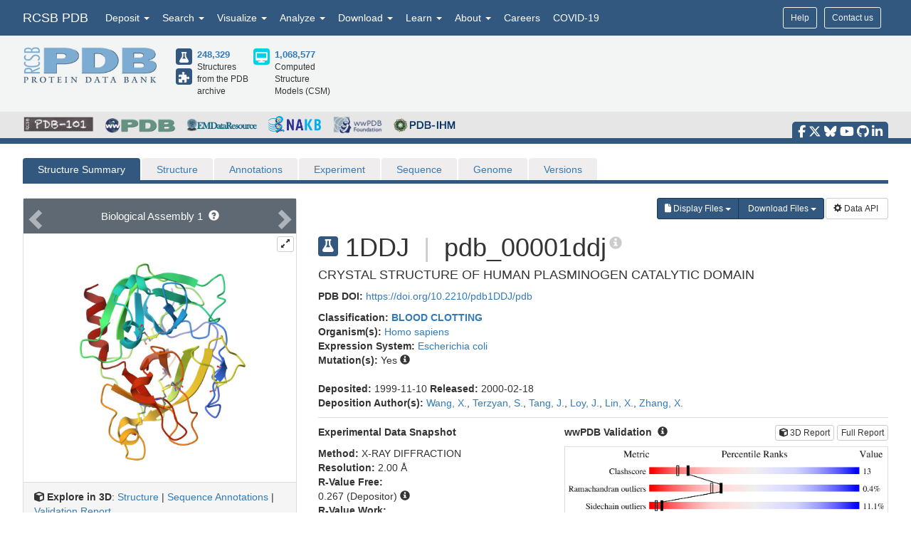

--- FILE ---
content_type: text/html; charset=utf-8
request_url: https://www.rcsb.org/structure/1DDJ
body_size: 21725
content:
<!DOCTYPE html><html lang="en"><head><script src="https://www.googletagmanager.com/gtag/js?id=G-5JMGYPWJRR" async></script><script>//- global rcsb-config object
var RC = {
      googleAnalyticsTrackingId: 'G-NQNHTXXJF8'
    , instance: 'production'
    , isProductionServer: true
    , dataUrl: 'https://data.rcsb.org/'
    , searchUrl: 'https://search.rcsb.org/rcsbsearch/v2/'
    , alignmentHost: 'https://alignment.rcsb.org'
    , alignmentUrl: 'https://alignment.rcsb.org/api/v1-beta/'
    , fileStorageUrl: ''
    , fileStoragePutEndpoint: ''
    , fileStorageGetEndpoint: ''
    , sequenceCoordinatesUrl: 'https://sequence-coordinates.rcsb.org/'
    , internalAnalyticsOriginHeaderKey: 'Rcsb-Analytics-Traffic-Origin'
    , internalAnalyticsOriginHeaderValue: 'internal'
    , internalAnalyticsStageHeaderKey: 'Rcsb-Analytics-Traffic-Stage'
    , internalAnalyticsStageHeaderValue: 'k8s-production'
    , MOLSTAR_IMG_URL: 'https://cdn.rcsb.org/images/structures/'
    , jiraProject: 'HELP'
};</script><script>document.addEventListener('DOMContentLoaded', function () {
    (function(h,o,t,j,a,r){
        h.hj=h.hj||function(){(h.hj.q=h.hj.q||[]).push(arguments)};
        h._hjSettings={hjid:6528899,hjsv:6};
        a=o.getElementsByTagName('head')[0];
        r=o.createElement('script');r.async=1;
        r.src=t+h._hjSettings.hjid+j+h._hjSettings.hjsv;
        a.appendChild(r);
    })(window,document,'https://static.hotjar.com/c/hotjar-','.js?sv=');
});</script><script src="/search/search-data?ts=5897064"></script><script src="/js/search/react-search.js?ts=5897064"></script><script>!function(){if("performance"in window==0&&(window.performance={}),Date.now=Date.now||function(){return(new Date).getTime()},"now"in window.performance==0){var n=Date.now();performance.timing&&performance.timing.navigationStart&&(n=performance.timing.navigationStart),window.performance.now=function(){return Date.now()-n}}}();(function(){var h="undefined"!=typeof window&&window===this?this:"undefined"!=typeof global&&null!=global?global:this,k="function"==typeof Object.defineProperties?Object.defineProperty:function(a,b,c){a!=Array.prototype&&a!=Object.prototype&&(a[b]=c.value)};function l(){l=function(){};h.Symbol||(h.Symbol=m)}var n=0;function m(a){return"jscomp_symbol_"+(a||"")+n++}
    function p(){l();var a=h.Symbol.iterator;a||(a=h.Symbol.iterator=h.Symbol("iterator"));"function"!=typeof Array.prototype[a]&&k(Array.prototype,a,{configurable:!0,writable:!0,value:function(){return q(this)}});p=function(){}}function q(a){var b=0;return r(function(){return b<a.length?{done:!1,value:a[b++]}:{done:!0}})}function r(a){p();a={next:a};a[h.Symbol.iterator]=function(){return this};return a}function t(a){p();var b=a[Symbol.iterator];return b?b.call(a):q(a)}
    function u(a){if(!(a instanceof Array)){a=t(a);for(var b,c=[];!(b=a.next()).done;)c.push(b.value);a=c}return a}var v=0;function w(a,b){var c=XMLHttpRequest.prototype.send,d=v++;XMLHttpRequest.prototype.send=function(f){for(var e=[],g=0;g<arguments.length;++g)e[g-0]=arguments[g];var E=this;a(d);this.addEventListener("readystatechange",function(){4===E.readyState&&b(d)});return c.apply(this,e)}}
    function x(a,b){var c=fetch;fetch=function(d){for(var f=[],e=0;e<arguments.length;++e)f[e-0]=arguments[e];return new Promise(function(d,e){var g=v++;a(g);c.apply(null,[].concat(u(f))).then(function(a){b(g);d(a)},function(a){b(a);e(a)})})}}var y="img script iframe link audio video source".split(" ");function z(a,b){a=t(a);for(var c=a.next();!c.done;c=a.next())if(c=c.value,b.includes(c.nodeName.toLowerCase())||z(c.children,b))return!0;return!1}
    function A(a){var b=new MutationObserver(function(c){c=t(c);for(var b=c.next();!b.done;b=c.next())b=b.value,"childList"==b.type&&z(b.addedNodes,y)?a(b):"attributes"==b.type&&y.includes(b.target.tagName.toLowerCase())&&a(b)});b.observe(document,{attributes:!0,childList:!0,subtree:!0,attributeFilter:["href","src"]});return b}
    function B(a,b){if(2<a.length)return performance.now();var c=[];b=t(b);for(var d=b.next();!d.done;d=b.next())d=d.value,c.push({timestamp:d.start,type:"requestStart"}),c.push({timestamp:d.end,type:"requestEnd"});b=t(a);for(d=b.next();!d.done;d=b.next())c.push({timestamp:d.value,type:"requestStart"});c.sort(function(a,b){return a.timestamp-b.timestamp});a=a.length;for(b=c.length-1;0<=b;b--)switch(d=c[b],d.type){case "requestStart":a--;break;case "requestEnd":a++;if(2<a)return d.timestamp;break;default:throw Error("Internal Error: This should never happen");
    }return 0}function C(a){a=a?a:{};this.w=!!a.useMutationObserver;this.u=a.minValue||null;a=window.__tti&&window.__tti.e;var b=window.__tti&&window.__tti.o;this.a=a?a.map(function(a){return{start:a.startTime,end:a.startTime+a.duration}}):[];b&&b.disconnect();this.b=[];this.f=new Map;this.j=null;this.v=-Infinity;this.i=!1;this.h=this.c=this.s=null;w(this.m.bind(this),this.l.bind(this));x(this.m.bind(this),this.l.bind(this));D(this);this.w&&(this.h=A(this.B.bind(this)))}
    C.prototype.getFirstConsistentlyInteractive=function(){var a=this;return new Promise(function(b){a.s=b;"complete"==document.readyState?F(a):window.addEventListener("load",function(){F(a)})})};function F(a){a.i=!0;var b=0<a.a.length?a.a[a.a.length-1].end:0,c=B(a.g,a.b);G(a,Math.max(c+5E3,b))}
    function G(a,b){!a.i||a.v>b||(clearTimeout(a.j),a.j=setTimeout(function(){var b=performance.timing.navigationStart,d=B(a.g,a.b),b=(window.a&&window.a.A?1E3*window.a.A().C-b:0)||performance.timing.domContentLoadedEventEnd-b;if(a.u)var f=a.u;else performance.timing.domContentLoadedEventEnd?(f=performance.timing,f=f.domContentLoadedEventEnd-f.navigationStart):f=null;var e=performance.now();null===f&&G(a,Math.max(d+5E3,e+1E3));var g=a.a;5E3>e-d?d=null:(d=g.length?g[g.length-1].end:b,d=5E3>e-d?null:Math.max(d,
        f));d&&(a.s(d),clearTimeout(a.j),a.i=!1,a.c&&a.c.disconnect(),a.h&&a.h.disconnect());G(a,performance.now()+1E3)},b-performance.now()),a.v=b)}
    function D(a){a.c=new PerformanceObserver(function(b){b=t(b.getEntries());for(var c=b.next();!c.done;c=b.next())if(c=c.value,"resource"===c.entryType&&(a.b.push({start:c.fetchStart,end:c.responseEnd}),G(a,B(a.g,a.b)+5E3)),"longtask"===c.entryType){var d=c.startTime+c.duration;a.a.push({start:c.startTime,end:d});G(a,d+5E3)}});a.c.observe({entryTypes:["longtask","resource"]})}C.prototype.m=function(a){this.f.set(a,performance.now())};C.prototype.l=function(a){this.f.delete(a)};
    C.prototype.B=function(){G(this,performance.now()+5E3)};h.Object.defineProperties(C.prototype,{g:{configurable:!0,enumerable:!0,get:function(){return[].concat(u(this.f.values()))}}});var H={getFirstConsistentlyInteractive:function(a){a=a?a:{};return"PerformanceLongTaskTiming"in window?(new C(a)).getFirstConsistentlyInteractive():Promise.resolve(null)}};
    "undefined"!=typeof module&&module.exports?module.exports=H:"function"===typeof define&&define.amd?define("ttiPolyfill",[],function(){return H}):window.ttiPolyfill=H;})();function gtag(){dataLayer.push(arguments)}var logger=function(){"use strict";function n(n){if(n=JSON.stringify(n),"sendBeacon"in navigator)navigator.sendBeacon(t,n);else{var e=new XMLHttpRequest;e.open("POST",t,!1),e.setRequestHeader("Content-Type","text/plain;charset=UTF-8"),e.send(n)}}function e(e,t,i){if(!RC.isProductionServer)switch(e){case"error":case"warn":case"info":i?console[e](t,i):console[e](t);break;default:console.log(t,i)}"error"!==e&&"warn"!==e||(r.push({level:e,msg:t||"",info:Object.assign({},i,{path:window.location.pathname,userAgent:navigator.userAgent})}),r.length>=o&&n(r.splice(0,o)))}var t="/analytics",o=10,r=[];return window.addEventListener("unload",function(){n(r)},!1),{stack:Function.prototype.bind.call(function(n){n&&e("error",n.name+': "'+n.message+'"',{type:n.name,description:n.message,trace:n.stack})}),error:Function.prototype.bind.call(function(n,t){e("error",n,t)}),warn:Function.prototype.bind.call(function(n,t){e("warn",n,t)}),info:Function.prototype.bind.call(function(n,t){e("info",n,t)}),verbose:Function.prototype.bind.call(function(n,t){e("verbose",n,t)}),debug:Function.prototype.bind.call(function(n,t){e("debug",n,t)}),silly:Function.prototype.bind.call(function(n,t){e("silly",n,t)})}}();window.dataLayer=window.dataLayer||[],gtag("js",new Date),gtag("config","G-5JMGYPWJRR"),window.addEventListener("error",function(n){logger.stack(n.error)}),window.addEventListener("unhandledrejection",function(n){n&&n.reason&&logger.error('Unhandled promise rejection: "'+n.reason.message+'"',{type:"PromiseRejection",description:n.reason.message,trace:n.reason.stack})});var gtagFirstMeaningfulPaint=function(){var n=!1;return function(){n?logger.warn('Timing for "firstMeaningfulPaint" already sent'):(console.log("firstMeaningfulPaint",Math.round(performance.now())),n=!0)}}();!function(){"use strict";var n=0;if("PerformanceObserver"in window&&"PerformancePaintTiming"in window){new PerformanceObserver(function(e){e.getEntries().forEach(function(e){if(0===n){e.startTime,e.duration}})}).observe({entryTypes:["paint"]});var e=window.__tti={e:[]};e.o=new PerformanceObserver(function(n){e.e=e.e.concat(n.getEntries())}),e.o.observe({entryTypes:["longtask"]}),ttiPolyfill.getFirstConsistentlyInteractive({}).then(function(n){});new PerformanceObserver(function(n){n.getEntries().forEach(function(n){var e=n.attribution[0]||{},t={containerType:e.containerType,containerName:e.containerName,containerId:e.containerId,containerSrc:e.containerSrc,frameOrigin:n.name,durationMs:n.duration,startTimeMs:n.startTime};n.duration>500&&logger.warn("Long running task, duration "+n.duration.toFixed(2)+"ms.",t)})}).observe({entryTypes:["longtask"]})}var t=performance.now();window.addEventListener("visibilitychange",function(){document.hidden?t=performance.now():n+=performance.now()-t}),window.addEventListener("load",function(){performance.now()}),window.addEventListener("DOMContentLoaded",function(){performance.now()})}();</script><title>RCSB PDB - 1DDJ: CRYSTAL STRUCTURE OF HUMAN PLASMINOGEN CATALYTIC DOMAIN</title><meta http-equiv="Content-Type" content="text/html; charset=UTF-8"><meta property="og:title" content="RCSB PDB - 1DDJ: CRYSTAL STRUCTURE OF HUMAN PLASMINOGEN CATALYTIC DOMAIN"><meta property="og:description" content="CRYSTAL STRUCTURE OF HUMAN PLASMINOGEN CATALYTIC DOMAIN"><meta property="og:image" content="https://cdn.rcsb.org/images/structures/1ddj_assembly-1.jpeg"><meta name="twitter:card" content="summary_large_image"><meta name="twitter:title" content="RCSB PDB - 1DDJ: CRYSTAL STRUCTURE OF HUMAN PLASMINOGEN CATALYTIC DOMAIN"><meta name="twitter:description" content="CRYSTAL STRUCTURE OF HUMAN PLASMINOGEN CATALYTIC DOMAIN"><meta name="twitter:image" content="https://cdn.rcsb.org/images/structures/1ddj_assembly-1.jpeg"><meta name="description" content="CRYSTAL STRUCTURE OF HUMAN PLASMINOGEN CATALYTIC DOMAIN"><meta name="author" content="RCSB Protein Data Bank"><meta name="email" content="info@rcsb.org"><meta name="Charset" content="UTF-8"><meta name="Distribution" content="Global"><meta name="Rating" content="General"><meta http-equiv="content-language" content="en-US"><meta name="viewport" content="width=device-width, initial-scale=1"><meta name="theme-color" content="#5e94c3"><meta class="elastic" name="release_date" content="release.date:undef"><link rel="manifest" href="/manifest.json"><link rel="apple-touch-icon" href="/img/rcsb-apple-touch-icon.jpg"><link rel="stylesheet" href="https://cdn.rcsb.org/javascript/bootstrap/latest/css/bootstrap.min.css"><link rel="stylesheet" href="https://cdn.rcsb.org/javascript/fontawesome/fontawesome-free-6.7.2/css/all.min.css"><link rel="stylesheet" href="/build/css/main.css"><link rel="stylesheet" href="/css/search.css?ts=5897064"><script>window.addEventListener('load', function () {
    // load the JIRA feedback button only after everything else has been loaded
    var script = document.createElement("script");
    script.src = "/js/jira-fdbck.js";
    script.type = "text/javascript";
    document.getElementsByTagName("head")[0].appendChild(script);
    var link = document.createElement("link");
    link.rel = "stylesheet";
    link.href = "https://cdn.rcsb.org/jira-feedback/css/jira-fdbck.css";
    document.getElementsByTagName("head")[0].appendChild(link);
    // load the ekko-lightbox css only after everything else has been loaded
    var link = document.createElement("link");
    link.rel = "stylesheet";
    link.href = "/css/ekko-lightbox.css";
    document.getElementsByTagName("head")[0].appendChild(link);
});
</script><script src="https://cdn.rcsb.org/javascript/jquery/jquery-3.3.1.min.js"></script><script src="https://cdn.rcsb.org/javascript/bootstrap/latest/js/bootstrap.min.js"></script><script src="/js/ekko-lightbox.min.js" defer></script><script>$(document).delegate('*[data-toggle="lightbox"]',"click",function(t){t.preventDefault(),$(this).ekkoLightbox()});$(function(){$(".nav>.dropdown").on("mouseenter",function(o){$(this).addClass("open")}),$(".nav>.dropdown").on("mouseleave",function(o){$(".dropdown").removeClass("open")}),$('[data-toggle="tooltip"]').tooltip()});</script><link rel="stylesheet" href="/css/pages/staticpages.css"><link rel="stylesheet" href="/css/structure/structuresummarypage.css"><link rel="stylesheet" href="/css/material-switch.css"><script type="text/javascript" src="/saguaro/app.js"></script><script type="text/javascript" src="/saguaro/plot.js"></script><style>.nav-tabs>li.active>a,.nav-tabs>li.active>a:focus,.nav-tabs>li.active>a:hover{color:#fff;cursor:default;background-color:#5e6973;border:1px solid #ddd;border-bottom-color:transparent}#structuretabs>li.active>a,#structuretabs>li.active>a:focus,#structuretabs>li.active>a:hover{background-color:#325880;border:1px solid transparent;border-bottom:none}#structuretabs{border-bottom:5px solid #325880}#structuretabs>li{margin-bottom:0}#structuretabs>li>a{background-color:#efeded;border-bottom:none}#navbar-collapse-SSP{padding:0;margin:0}.secondaryheader h1{float:left;margin-right:10px}.secondaryheader h4{margin-top:30px}#entitynext{margin-top:10px;background-color:#416d93}.panel-default>.panel-heading{color:#fff;background-color:#5e6973;border-color:#ddd}table .highlight td{background-color:#fff2e0}table td ul{-webkit-padding-start:15px}.noteSearchQuery{margin-bottom:0;padding:5px}.querySearchLink{font-weight:700;text-decoration:underline}table tr td button{margin:4px 1px}table thead .externalannotation>th{background-color:#f0ad4e;color:#fff;border-bottom-width:1px;font-weight:400}#structuretabs .dropdown .dropdown-menu{min-width:100%}.actionButtons{display:flex;justify-content:flex-end;margin-bottom:0}@media screen and (min-width:768px) and (max-width:991px){.actionButtons{margin-top:20px;margin-bottom:20px;justify-content:start}}@media screen and (max-width:767px){#collapsedHeader>div{padding-left:0;padding-right:0}#SSP-collapsed-tabs{background-color:#efeded;margin-top:0;border:1px solid #ccc}#navbar-collapse-SSP{width:100%;margin:0}#structuretabs{border:0}#structuretabs li{width:100%}#collapsedHeader h1{float:left;width:100%}.actionButtons{margin-top:20px;margin-bottom:20px;justify-content:center}}</style><style>td { word-break: break-word; }
</style><script>var structureId = "1DDJ";
console.log("CHECK: Summary Structure ID: " + structureId);
var proteinNumber = 0, nonProteinNumber = 0;
</script><script>proteinNumber = 1 + proteinNumber,
nonProteinNumber = 0 + nonProteinNumber;
</script></head><body><div data-elastic-exclude><div data-elastic-exclude><nav class="navbar navbar-inverse navbar-fixed-top hidden-print" id="nav" role="navigation"><div class="hide hidden-print" id="UnsupportedBrowser" style="width: 100%; border-bottom: 2px solid #FFA500; background-color: #FFFFFF; color: #000000; display: inline-block; font-size: .9em; line-height: 2em; text-align: center; font-weight: bold; font-style: italic;"><span class="label label-warning" style="font-size: 100%;">Warning</span>        You are using a web browser that we do not support. Our website will not work properly. Please update to a newer version or download a new web browser, such as Chrome or Firefox.</div><div class="container"><div class="row pull-right"><div class="col-sm-12"><div class="input-group"> <a class="button btn btn-sm basic navbar-buttons" href="/help">Help</a><div class="button btn btn-sm basic jira-fdbck-btn navbar-buttons" id="feedbackLink-ContactUs">Contact us</div><div class="navbar-buttons hidden-xs mypdb-style" id="mypdb-menu-container"></div></div></div></div><!-- Brand and toggle get grouped for better mobile display--><div class="navbar-header"><button class="navbar-toggle pull-left" type="button" data-toggle="collapse" data-target="#navbar-collapse-RCSB"><span class="sr-only">Toggle navigation</span><span class="icon-bar"></span><span class="icon-bar"></span><span class="icon-bar"></span></button><a class="navbar-brand" href="/">RCSB PDB</a></div><div class="collapse navbar-collapse" id="navbar-collapse-RCSB" style="max-height: 420px;"><ul class="nav navbar-nav pull-left"><li class="dropdown" id="headnav_deposit"><a class="dropdown-toggle" href="#" data-toggle="dropdown" aria-expanded="false">Deposit&nbsp;<b class="caret"></b></a><div class="dropdown-menu multi-column" id="DepositDropdownNav"><div class="row"><div class="col-xs-12 col-sm-12 col-md-2"><ul class="dropdown-menu" id="head-deposit_prepare"><h4>Prepare Data</h4><li> <a href="https://www.wwpdb.org/deposition/preparing-pdbx-mmcif-files" rel="noopener" target="_blank">PDBx/mmCIF file</a></li><li> <a href="https://pdb-extract.wwpdb.org/" rel="noopener" target="_blank">pdb_extract</a></li><li> <a href="http://sf-tool.wwpdb.org/" rel="noopener" target="_blank">SF-Tool</a></li><li> <a href="http://ligand-expo.rcsb.org/" rel="noopener" target="_blank">Ligand Expo</a></li><li> <a href="https://sw-tools.rcsb.org/apps/MAXIT/index.html" rel="noopener" target="_blank">MAXIT</a></li></ul></div><div class="col-xs-12 col-sm-12 col-md-3"><ul class="dropdown-menu" id="head-deposit_validate"><h4>Validate Data</h4><li> <a href="https://validate-rcsb.wwpdb.org" rel="noopener" target="_blank">Validation Server</a></li><li> <a href="http://www.wwpdb.org/validation/onedep-validation-web-service-interface" rel="noopener" target="_blank">Validation API</a></li><li> <a href="http://www.wwpdb.org/documentation/journals" rel="noopener" target="_blank">Information for Journals</a></li><li> <a href="http://www.wwpdb.org/task/validation-task-forces.php" rel="noopener" target="_blank">Validation Task Forces</a></li></ul></div><div class="col-xs-12 col-sm-12 col-md-3"><ul class="dropdown-menu" id="head-deposit_deposit-data"><h4>Deposit Data</h4><li style="word-break: normal"> <a href="https://deposit.wwpdb.org/deposition/" rel="noopener" target="_blank" style="word-break: normal">wwPDB OneDep System</a></li><li style="word-break: normal"> <a href="https://data.pdb-ihm.org/" rel="noopener" target="_blank" style="word-break: normal">PDB-IHM</a></li></ul></div><div class="col-xs-12 col-sm-12 col-md-3"><ul class="dropdown-menu" id="head-deposit_deposit-help"><h4>Help and Resources</h4><li> <a href="http://www.wwpdb.org/deposition/faq" rel="noopener" target="_blank">Deposit FAQ</a></li><li> <a href="http://www.wwpdb.org/validation/2017/FAQs" rel="noopener" target="_blank">Validation FAQ</a></li><li> <a href="http://www.wwpdb.org/deposition/tutorial" rel="noopener" target="_blank">Tutorials</a></li><li> <a href="http://www.wwpdb.org/documentation/policy" rel="noopener" target="_blank">Annotation Policies</a></li><li> <a href="http://www.wwpdb.org/documentation/procedure" rel="noopener" target="_blank">Processing Procedures</a></li><li> <a href="https://mmcif.wwpdb.org/" rel="noopener" target="_blank">PDBx/mmCIF Dictionary</a></li><li> <a href="https://mmcif.wwpdb.org/docs/user-guide/guide.html" rel="noopener" target="_blank">PDBx/mmCIF User Guide</a></li><li> <a href="https://www.wwpdb.org/data/ccd" rel="noopener" target="_blank">Chemical Component Dictionary</a></li><li> <a href="https://www.wwpdb.org/data/bird" rel="noopener" target="_blank">Biologically Interesting Molecule Reference Dictionary (BIRD)</a></li><li> <a href="https://biosync.sbkb.org/" rel="noopener" target="_blank">BioSync/Beamlines/Facilities</a></li><li> <a href="https://sw-tools.rcsb.org/" rel="noopener" target="_blank">Related Tools</a></li></ul></div></div></div></li><li class="dropdown" id="headnav_search"><a class="dropdown-toggle" href="#" data-toggle="dropdown">Search&nbsp;<b class="caret"></b></a><ul class="dropdown-menu"><li><a href="/search/advanced" rel="noopener">Advanced Search</a></li><li><a href="/search/advanced/sequence" rel="noopener">Sequence Similarity Search</a></li><li><a href="/search/advanced/structure" rel="noopener">3D Similarity Search</a></li><li><a href="/search/chemical" rel="noopener">Chemical Similarity Search</a></li><li><a href="/search/browse/atc" rel="noopener">Browse by Annotations</a></li><li><a href="/search?query=%7B%22parameters%22%3A%7B%22attribute%22%3A%22rcsb_accession_info.initial_release_date%22%2C%22operator%22%3A%22range%22%2C%22value%22%3A%7B%22from%22%3A%22now-1w%22%2C%22include_lower%22%3Afalse%2C%22to%22%3A%22now%22%2C%22include_upper%22%3Atrue%7D%7D%7D" rel="noopener">New Entries</a></li><li><a href="/pages/unreleased" rel="noopener">Unreleased Entries</a></li><li><a href="/stats" rel="noopener">PDB Statistics</a></li></ul></li><li class="dropdown" id="headnav_visualize"><a class="dropdown-toggle" href="#" data-toggle="dropdown">Visualize&nbsp;<b class="caret"></b></a><ul class="dropdown-menu">     <li><a href="/3d-view" rel="noopener">Mol* (MolStar)</a></li><li><a href="/docs/sequence-viewers/sequence-annotations-viewer" rel="noopener">Sequence Annotations Viewer</a></li><li><a href="/docs/sequence-viewers/genome-view" rel="noopener">Genome View</a></li></ul></li><li class="dropdown" id="headnav_analyze"><a class="dropdown-toggle" href="#" data-toggle="dropdown">Analyze&nbsp;<b class="caret"></b></a><ul class="dropdown-menu"><li><a href="/alignment" rel="noopener">Pairwise Structure Alignment</a></li><li><a href="/docs/general-help/symmetry-resources-in-the-pdb" rel="noopener">Symmetry Resources in the PDB</a></li><li><a href="https://www.wwpdb.org/validation/validation-reports" rel="noopener" target="_blank">Structure Quality </a></li><li><a href="/docs/grouping-structures/overview-grouping-structures" rel="noopener">Grouping Structures</a></li><li><a href="https://cdn.rcsb.org/rcsb-pdb/pdb50mesh/index.html" rel="noopener" target="_blank">PDB Citation MeSH Network Explorer  </a></li><li><a href="/stats" rel="noopener">PDB Statistics</a></li><li><a href="https://www.eppic-web.org" rel="noopener" target="_blank">EPPIC Biological Assemblies </a></li><li class="extraList">External Data and Resources  </li><li class="extraMargin"><a href="/docs/general-help/data-from-external-resources-integrated-into-rcsb-pdb" rel="noopener">Integrated Resources                </a></li><li class="extraMargin"><a href="/docs/additional-resources/databases-and-knowledgebases" rel="noopener">Additional Resources                </a></li></ul></li><li class="dropdown hidden-xs hidden-sm" id="headnav_download"><a class="dropdown-toggle" href="#" data-toggle="dropdown">Download&nbsp;<b class="caret"></b></a><ul class="dropdown-menu">     <li><a href="/downloads" rel="noopener">Coordinates and Experimental Data</a></li><li><a href="/downloads/fasta" rel="noopener">Sequences</a></li><li><a href="/downloads/ligands" rel="noopener">Ligands</a></li><li><a href="/docs/programmatic-access/file-download-services" rel="noopener">File Download Services</a></li><li><a href="/docs/programmatic-access/web-apis-overview" rel="noopener">Web APIs</a></li></ul></li><li class="dropdown" id="headnav_learn"><a class="dropdown-toggle" href="#" data-toggle="dropdown">Learn&nbsp;<b class="caret"></b></a><ul class="dropdown-menu"><h4><a href="http://pdb101.rcsb.org" target="_blank" rel="noopener"><img class="image_submenu" src="https://cdn.rcsb.org/rcsb-pdb/v2/home/images/menuImgs/pdb101Logo.png"></a></h4><li><a href="https://pdb101.rcsb.org/train/training-events" rel="noopener" target="_blank">Training Courses </a></li><li><a href="https://pdb101.rcsb.org/learn/guide-to-understanding-pdb-data/introduction" rel="noopener" target="_blank">Guide to PDB Data </a></li><li><a href="https://pdb101.rcsb.org/motm/motm-by-date" rel="noopener" target="_blank">Molecule of the Month </a></li><li><a href="https://pdb101.rcsb.org/learn/paper-models" rel="noopener" target="_blank">Educational Resources </a></li><li><a href="https://pdb101.rcsb.org/teach/overview" rel="noopener" target="_blank">Curricula </a></li><li><a href="https://pdb101.rcsb.org/browse" rel="noopener" target="_blank">Browse </a></li><li><a href="https://pdb101.rcsb.org/news/2023" rel="noopener" target="_blank">News </a></li><li class="extraList">SciArt Galleries  </li><li class="extraMargin"><a href="https://pdb101.rcsb.org/sci-art/geis-archive/gallery-by-name" rel="noopener" target="blank">Irving Geis  </a></li><li class="extraMargin"><a href="https://pdb101.rcsb.org/sci-art/goodsell-gallery" rel="noopener" target="blank">David Goodsell  </a></li></ul></li><li class="dropdown" id="headnav_more"><a class="dropdown-toggle" href="#" data-toggle="dropdown">About&nbsp;<b class="caret"></b></a><ul class="dropdown-menu"><li><a href="/pages/contactus" rel="noopener">Contact Us</a></li><li><a href="/pages/about-us/index" rel="noopener">About RCSB PDB</a></li><li><a href="/pages/about-us/mission" rel="noopener">Vision and Mission</a></li><li><a href="/pages/policies" rel="noopener">Citation, Usage, Privacy Policies, Logo</a></li><li><a href="/pages/news" rel="noopener">News</a></li><li><a href="/pages/about-us/history" rel="noopener">PDB History</a></li><li><a href="/pages/pdb50" rel="noopener">PDB50</a></li><li><a href="/pages/about-us/pdb-user-community" rel="noopener">User Community</a></li><li><a href="/pages/publications" rel="noopener">Publications</a></li><li><a href="/pages/advisory-committee" rel="noopener">RCSB PDB Advisory Committee</a></li><li><a href="/pages/team" rel="noopener">Team Members</a></li><li><a href="https://status.rcsb.org/" rel="noopener" target="_blank">Service Status </a></li></ul></li><li class="nodropdown"><a class="dropdown-toggle" href="/pages/jobs">Careers</a></li><li class="nodropdown"><a class="dropdown-toggle" href="/news/feature/5e74d55d2d410731e9944f52">COVID-19</a></li><li class="dropdown visible-xs"><div id="socialmedia_section_mobile"><ul class="fa-ul hidden-print"><li><a href="https://www.facebook.com/RCSBPDB" target="_blank" rel="noopener" title="Facebook" data-placement="top" data-toggle="tooltip"><i class="fa-brands fa-facebook-f fa-lg"></i></a></li><li><a href="https://twitter.com/buildmodels" target="_blank" rel="noopener" title="X" data-placement="top" data-toggle="tooltip"><i class="fa-brands fa-x-twitter fa-lg"></i></a></li><li><a href="https://bsky.app/profile/rcsbpdb.bsky.social" target="_blank" rel="noopener" title="Bluesky" data-placement="top" data-toggle="tooltip"><i class="fa-brands fa-bluesky fa-lg"></i></a></li><li><a href="https://www.youtube.com/user/RCSBProteinDataBank" target="_blank" rel="noopener" title="YouTube" data-placement="top" data-toggle="tooltip"><i class="fa-brands fa-youtube fa-lg"></i></a></li><li><a href="https://github.com/rcsb" target="_blank" rel="noopener" title="Github" data-placement="top" data-toggle="tooltip"><i class="fa-brands fa-github fa-lg"></i></a></li><li><a href="https://www.linkedin.com/company/rcsb-protein-data-bank" target="_blank" rel="noopener" title="LinkedIn" data-placement="top" data-toggle="tooltip"><i class="fa-brands fa-linkedin-in fa-lg"></i></a></li></ul></div></li></ul></div></div></nav></div><style>#PDBmembers li {margin-right: 15px; }
</style><div data-elastic-exclude><div id="header"><div class="container"><div class="row" style="margin-bottom: 0px;"><div class="col-md-6 col-lg-5 hidden-sm hidden-xs" id="logo_container" style="padding-bottom: 15px;"><table class="header-left"><tr><td><a href="/"><img id="rcsblogo" src="https://cdn.rcsb.org/rcsb-pdb/v2/common/images/rcsb_logo.png" alt="RCSB PDB"></a></td><td><table id="header-counts" style="margin-left: 25px"><tr><td style="width: 30px"><a href="/search?request=%7B%22query%22%3A%7B%22type%22%3A%22group%22%2C%22nodes%22%3A%5B%7B%22type%22%3A%22group%22%2C%22nodes%22%3A%5B%7B%22type%22%3A%22group%22%2C%22nodes%22%3A%5B%7B%22type%22%3A%22terminal%22%2C%22service%22%3A%22text%22%2C%22parameters%22%3A%7B%22attribute%22%3A%22rcsb_entry_info.structure_determination_methodology%22%2C%22operator%22%3A%22exact_match%22%2C%22value%22%3A%22experimental%22%7D%7D%5D%2C%22logical_operator%22%3A%22and%22%7D%5D%2C%22logical_operator%22%3A%22and%22%2C%22label%22%3A%22text%22%7D%5D%2C%22logical_operator%22%3A%22and%22%7D%2C%22return_type%22%3A%22entry%22%2C%22request_options%22%3A%7B%22scoring_strategy%22%3A%22combined%22%2C%22results_content_type%22%3A%5B%22experimental%22%5D%2C%22sort%22%3A%5B%7B%22sort_by%22%3A%22rcsb_accession_info.initial_release_date%22%2C%22direction%22%3A%22desc%22%7D%5D%7D%7D"><div class="results-content-type-sm experimental"><span class="fa fa-flask" data-toggle="tooltip" data-placement="right" data-original-title="247,947 Experimental PDB Structures"></span></div></a><a href="/search?request=%7B%22query%22%3A%7B%22type%22%3A%22group%22%2C%22nodes%22%3A%5B%7B%22type%22%3A%22group%22%2C%22nodes%22%3A%5B%7B%22type%22%3A%22group%22%2C%22nodes%22%3A%5B%7B%22type%22%3A%22terminal%22%2C%22service%22%3A%22text%22%2C%22parameters%22%3A%7B%22attribute%22%3A%22rcsb_entry_info.structure_determination_methodology%22%2C%22operator%22%3A%22exact_match%22%2C%22value%22%3A%22integrative%22%7D%7D%5D%2C%22logical_operator%22%3A%22and%22%7D%5D%2C%22logical_operator%22%3A%22and%22%2C%22label%22%3A%22text%22%7D%5D%2C%22logical_operator%22%3A%22and%22%7D%2C%22return_type%22%3A%22entry%22%2C%22request_options%22%3A%7B%22scoring_strategy%22%3A%22combined%22%2C%22results_content_type%22%3A%5B%22experimental%22%5D%2C%22sort%22%3A%5B%7B%22sort_by%22%3A%22rcsb_accession_info.initial_release_date%22%2C%22direction%22%3A%22desc%22%7D%5D%7D%7D"><div class="results-content-type-sm ihm"><span class="fa fa-puzzle-piece" data-toggle="tooltip" data-placement="right" data-original-title="382 Integrative PDB Structures">   </span></div></a></td><td><a href="/search?request=%7B%22query%22%3A%7B%22type%22%3A%22group%22%2C%22nodes%22%3A%5B%7B%22type%22%3A%22group%22%2C%22nodes%22%3A%5B%7B%22type%22%3A%22group%22%2C%22nodes%22%3A%5B%7B%22type%22%3A%22terminal%22%2C%22service%22%3A%22text%22%2C%22parameters%22%3A%7B%22attribute%22%3A%22rcsb_entry_info.structure_determination_methodology%22%2C%22operator%22%3A%22exact_match%22%2C%22value%22%3A%22experimental%22%7D%7D%2C%7B%22type%22%3A%22terminal%22%2C%22service%22%3A%22text%22%2C%22parameters%22%3A%7B%22attribute%22%3A%22rcsb_entry_info.structure_determination_methodology%22%2C%22operator%22%3A%22exact_match%22%2C%22value%22%3A%22integrative%22%7D%7D%5D%2C%22logical_operator%22%3A%22or%22%7D%5D%2C%22logical_operator%22%3A%22and%22%2C%22label%22%3A%22text%22%7D%5D%2C%22logical_operator%22%3A%22and%22%7D%2C%22return_type%22%3A%22entry%22%2C%22request_options%22%3A%7B%22scoring_strategy%22%3A%22combined%22%2C%22results_content_type%22%3A%5B%22experimental%22%5D%2C%22sort%22%3A%5B%7B%22sort_by%22%3A%22rcsb_accession_info.initial_release_date%22%2C%22direction%22%3A%22desc%22%7D%5D%7D%7D" style="font-weight: bold; font-size: 110%">248,329</a><br><span>Structures from the PDB archive</span></td><td style="width: 30px"><a href="/search?request=%7B%22query%22%3A%7B%22type%22%3A%22group%22%2C%22nodes%22%3A%5B%7B%22type%22%3A%22group%22%2C%22nodes%22%3A%5B%7B%22type%22%3A%22group%22%2C%22nodes%22%3A%5B%7B%22type%22%3A%22terminal%22%2C%22service%22%3A%22text%22%2C%22parameters%22%3A%7B%22attribute%22%3A%22rcsb_entry_info.structure_determination_methodology%22%2C%22operator%22%3A%22exact_match%22%2C%22value%22%3A%22computational%22%7D%7D%5D%2C%22logical_operator%22%3A%22and%22%7D%5D%2C%22logical_operator%22%3A%22and%22%2C%22label%22%3A%22text%22%7D%5D%2C%22logical_operator%22%3A%22and%22%7D%2C%22return_type%22%3A%22entry%22%2C%22request_options%22%3A%7B%22scoring_strategy%22%3A%22combined%22%2C%22results_content_type%22%3A%5B%22computational%22%5D%7D%7D"><div class="results-content-type-sm computational"><span class="fa fa-desktop" data-toggle="tooltip" data-placement="right" data-original-title="Computed Structure Models (CSMs)"></span></div></a></td><td><a href="/search?request=%7B%22query%22%3A%7B%22type%22%3A%22group%22%2C%22nodes%22%3A%5B%7B%22type%22%3A%22group%22%2C%22nodes%22%3A%5B%7B%22type%22%3A%22group%22%2C%22nodes%22%3A%5B%7B%22type%22%3A%22terminal%22%2C%22service%22%3A%22text%22%2C%22parameters%22%3A%7B%22attribute%22%3A%22rcsb_entry_info.structure_determination_methodology%22%2C%22operator%22%3A%22exact_match%22%2C%22value%22%3A%22computational%22%7D%7D%5D%2C%22logical_operator%22%3A%22and%22%7D%5D%2C%22logical_operator%22%3A%22and%22%2C%22label%22%3A%22text%22%7D%5D%2C%22logical_operator%22%3A%22and%22%7D%2C%22return_type%22%3A%22entry%22%2C%22request_options%22%3A%7B%22scoring_strategy%22%3A%22combined%22%2C%22results_content_type%22%3A%5B%22computational%22%5D%7D%7D" style="font-weight: bold; font-size: 110%">1,068,577</a><br><span>Computed Structure Models (CSM)</span></td></tr></table></td></tr></table></div><div class="col-sm-12 col-md-6 col-lg-7 hidden-print" id="search-bar-container"></div></div></div><div class="logos_bcg"><div class="container"><ul class="hidden-xs hidden-print" id="PDBmembers"><li><span data-toggle="tooltip" data-placement="right" data-original-title="PDB-101: Training and outreach portal of RCSB PDB"><a href="https://pdb101.rcsb.org/"><img id="pdb101logo" src="https://cdn.rcsb.org/rcsb-pdb/v2/common/images/pdb101-truncated.png" alt="PDB-101"></a></span></li><li><span data-toggle="tooltip" data-placement="right" data-original-title="wwPDB: Worldwide Protein Data Bank"><a href="https://www.wwpdb.org/" target="_blank" rel="noopener"><img id="wwpdblogo" src="https://cdn.rcsb.org/rcsb-pdb/v2/common/images/wwpdb-truncated.png" alt="wwPDB"></a></span></li><li><span data-toggle="tooltip" data-placement="right" data-original-title="EMDataResource: 3DEM resources"><a href="https://www.emdataresource.org" target="_blank" rel="noopener"><img id="emdatabanklogo" src="https://cdn.rcsb.org/rcsb-pdb/v2/common/images/emdb-truncated.png" alt="EMDataResource"></a></span></li><li><span data-toggle="tooltip" data-placement="right" data-original-title="NAKB: Nucleic Acid Knowledgebase"><a href="https://nakb.org/" target="_blank" rel="noopener"><img id="nakblogo" src="https://cdn.rcsb.org/rcsb-pdb/v2/common/images/nakb-logo.png" alt="NAKB: Nucleic Acid Knowledgebase"></a></span></li><li><span data-toggle="tooltip" data-placement="right" data-original-title="wwPDB Foundation: Donate to support wwPDB outreach activities"><a href="https://foundation.wwpdb.org/" target="_blank" rel="noopener"><img id="wwpdbfoundationlogo" src="https://cdn.rcsb.org/rcsb-pdb/v2/common/images/foundation-truncated.png" alt="wwPDB Foundation"></a></span></li><li><span data-toggle="tooltip" data-placement="right" data-original-title="PDB-IHM: System for Archiving Integrative Structures"><a href="https://pdb-ihm.org/" target="_blank" rel="noopener"><img id="pdbdevlogo" src="https://cdn.rcsb.org/rcsb-pdb/v2/common/images/pdb-ihm-logo.png" alt="PDB-IHM Logo"></a></span></li></ul><div id="socialmedia_section"><ul class="fa-ul hidden-print"><li><a href="https://www.facebook.com/RCSBPDB" target="_blank" rel="noopener" title="Facebook" data-placement="top" data-toggle="tooltip"><i class="fa-brands fa-facebook-f fa-lg"></i></a></li><li><a href="https://twitter.com/buildmodels" target="_blank" rel="noopener" title="X" data-placement="top" data-toggle="tooltip"><i class="fa-brands fa-x-twitter fa-lg"></i></a></li><li><a href="https://bsky.app/profile/rcsbpdb.bsky.social" target="_blank" rel="noopener" title="Bluesky" data-placement="top" data-toggle="tooltip"><i class="fa-brands fa-bluesky fa-lg"></i></a></li><li><a href="https://www.youtube.com/user/RCSBProteinDataBank" target="_blank" rel="noopener" title="YouTube" data-placement="top" data-toggle="tooltip"><i class="fa-brands fa-youtube fa-lg"></i></a></li><li><a href="https://github.com/rcsb" target="_blank" rel="noopener" title="Github" data-placement="top" data-toggle="tooltip"><i class="fa-brands fa-github fa-lg"></i></a></li><li><a href="https://www.linkedin.com/company/rcsb-protein-data-bank" target="_blank" rel="noopener" title="LinkedIn" data-placement="top" data-toggle="tooltip"><i class="fa-brands fa-linkedin-in fa-lg"></i></a></li></ul></div></div></div></div></div><div class="container" id="maincontentcontainer"><button class="navbar-toggle pull-left" id="SSP-collapsed-tabs" type="button" data-toggle="collapse" data-target="#navbar-collapse-SSP"><span class="glyphicon glyphicon-menu-hamburger" aria-hidden="true"></span> Navigation Tabs</button><div class="collapse navbar-collapse" id="navbar-collapse-SSP"><ul class="nav nav-tabs hidden-print" id="structuretabs" role="tablist"><li id="structuresummarytab" role="presentation"><a href="/structure/1DDJ">Structure Summary</a></li><li id="3dviewtab" role="presentation"><a href="/3d-view/1DDJ">Structure</a></li><li id="annotationstab" role="presentation"><a href="/annotations/1DDJ">Annotations</a></li><li id="MoreOptions-Method" role="presentation"><a href="/experimental/1DDJ">Experiment</a></li><li id="sequencetab" role="presentation"><a href="/sequence/1DDJ">Sequence</a></li><li id="genometab" role="presentation"><a href="/genome/1DDJ">Genome</a></li><li id="versionstab" role="presentation"><a href="/versions/1DDJ">Versions</a></li><!--+tab( 'Sequence', '/pdb/explore/remediatedSequence.do?structureId=' + entryId, 'Sequence' )--><!--+tab( 'MoreOptions-Method', '/experimental/' + entryId, 'Experiment' )--></ul></div><br><div class="tab-content"><div class="tab-pane active" id="summary" role="tabpanel"><div class="row"><div class="col-md-8 col-sm-12 col-xs-12 pull-right"><div class="actionButtons btn-toolbar" role="toolbar"><style>#DownloadFilesButton .dropdown-menu li.filedivider:not(:first-child), #DisplayFilesButton .dropdown-menu li.filedivider:not(:first-child) {
    height: 1px;
    margin: 9px 0;
    overflow: hidden;
    background-color: #e5e5e5;
}
</style><div class="btn-group" id="ProductPrimaryActions" role="group"><div class="btn-group" id="DisplayFilesButton" role="group"><button class="btn btn-sm btn-primary dropdown-toggle" id="dropdownMenuDisplayFiles" type="button" data-toggle="dropdown" aria-expanded="false"><span class="fa fa-file" aria-hidden="true"></span>&nbsp;Display Files&nbsp;<span class="caret"></span></button><ul class="dropdown-menu pull-right" role="menu" aria-labelledby="dropdownMenuDisplayFiles"><li class="filedivider"></li><li><a target="_blank" rel="noopener" href="/fasta/entry/1DDJ/display">FASTA Sequence</a></li><li class="filedivider"></li><li><a target="_blank" rel="noopener" href="//files.rcsb.org/view/1DDJ.cif">mmCIF Format</a></li><li><a target="_blank" rel="noopener" href="//files.rcsb.org/header/1DDJ.cif">mmCIF Format (Header)</a></li><li class="filedivider"></li><li><a target="_blank" rel="noopener" href="//files.rcsb.org/view/1DDJ.pdb">Legacy PDB Format</a></li><li><a target="_blank" rel="noopener" href="https://files.rcsb.org/header/1DDJ.pdb">Legacy PDB Format (Header)</a></li></ul></div><div class="btn-group" id="DownloadFilesButton" role="group"><button class="btn btn-sm btn-primary dropdown-toggle" id="dropdownMenuDownloadFiles" type="button" data-toggle="dropdown" aria-expanded="false"><span class="fa fa-arrow-circle-o-down" aria-hidden="true" style="font-size: 14px;"></span>&nbsp;Download Files&nbsp;<span class="caret"></span></button><ul class="dropdown-menu pull-right" role="menu" aria-labelledby="dropdownMenuDownloadFiles"><li class="filedivider"></li><li><a href="/fasta/entry/1DDJ">FASTA Sequence</a></li><li class="filedivider"></li><li><a href="//files.rcsb.org/download/1DDJ.cif">PDBx/mmCIF Format</a></li><li><a href="//files.rcsb.org/download/1DDJ.cif.gz">PDBx/mmCIF Format (gz)</a></li><li><a href="//models.rcsb.org/1DDJ.bcif.gz">BinaryCIF Format (gz)</a></li><li class="filedivider"></li><li><a href="//files.rcsb.org/download/1DDJ.pdb">Legacy PDB Format</a></li><li><a href="//files.rcsb.org/download/1DDJ.pdb.gz">Legacy PDB Format (gz)</a></li><!-- Download functionality for CSMs was disabled on 10/20/25 because v4 files are no longer available after the AF DB update to v6--><li class="filedivider"></li><li><a href="//files.rcsb.org/download/1DDJ.xml.gz">PDBML/XML Format (gz)</a></li><li class="filedivider"></li><li><a target="_blank" rel="noopener" href="//files.rcsb.org/validation/download/1ddj_full_validation.pdf.gz">Validation Full (PDF - gz)</a></li><li><a target="_blank" rel="noopener" href="//files.rcsb.org/validation/download/1ddj_validation.xml.gz">Validation (XML - gz)</a></li><li><a target="_blank" rel="noopener" href="//files.rcsb.org/validation/download/1ddj_validation.cif.gz">Validation (CIF - gz)</a></li><li class="filedivider"></li><li><a href="//files.rcsb.org/download/1DDJ-assembly1.cif.gz">Biological Assembly 1 (CIF - gz)&nbsp;<span class="fa fa-info-circle" aria-hidden="true" data-toggle="tooltip" data-placement="top" title="Biological assembly files in .cif format."></span></a></li><li><a href="//files.rcsb.org/download/1DDJ-assembly2.cif.gz">Biological Assembly 2 (CIF - gz)&nbsp;</a></li><li><a href="//files.rcsb.org/download/1DDJ-assembly3.cif.gz">Biological Assembly 3 (CIF - gz)&nbsp;</a></li><li><a href="//files.rcsb.org/download/1DDJ-assembly4.cif.gz">Biological Assembly 4 (CIF - gz)&nbsp;</a></li><li><a href="//files.rcsb.org/download/1DDJ.pdb1.gz">Biological Assembly 1 (PDB - gz)</a></li><li><a href="//files.rcsb.org/download/1DDJ.pdb2.gz">Biological Assembly 2 (PDB - gz)</a></li><li><a href="//files.rcsb.org/download/1DDJ.pdb3.gz">Biological Assembly 3 (PDB - gz)</a></li><li><a href="//files.rcsb.org/download/1DDJ.pdb4.gz">Biological Assembly 4 (PDB - gz)</a></li></ul></div></div><div class="btn-group" role="group" style="margin-left: 2px;" target="_blank" data-toggle="tooltip" data-placement="top" data-original-title="Get the Data API query used to generate this page"> <a href="https://data.rcsb.org/graphql/index.html?query=query%20structure(%24id%3A%20String!)%20%7B%0A%20%20entry(entry_id%3A%20%24id)%20%7B%0A%20%20%20%20rcsb_id%0A%20%20%20%20entry%20%7B%0A%20%20%20%20%20%20id%0A%20%20%20%20%7D%0A%20%20%20%20database_2%20%7B%0A%20%20%20%20%20%20database_id%0A%20%20%20%20%20%20pdbx_database_accession%0A%20%20%20%20%7D%0A%20%20%20%20rcsb_entry_container_identifiers%20%7B%0A%20%20%20%20%20%20entity_ids%0A%20%20%20%20%20%20pubmed_id%0A%20%20%20%20%20%20emdb_ids%0A%20%20%20%20%20%20assembly_ids%0A%20%20%20%20%7D%0A%20%20%20%20rcsb_associated_holdings%20%7B%0A%20%20%20%20%20%20rcsb_repository_holdings_current_entry_container_identifiers%20%7B%0A%20%20%20%20%20%20%20%20assembly_ids%0A%20%20%20%20%20%20%7D%0A%20%20%20%20%20%20rcsb_repository_holdings_current%20%7B%0A%20%20%20%20%20%20%20%20repository_content_types%0A%20%20%20%20%20%20%7D%0A%20%20%20%20%7D%0A%20%20%20%20rcsb_comp_model_provenance%20%7B%0A%20%20%20%20%20%20source_url%0A%20%20%20%20%20%20source_pae_url%0A%20%20%20%20%20%20entry_id%0A%20%20%20%20%20%20source_db%0A%20%20%20%20%7D%0A%20%20%20%20pdbx_database_status%20%7B%0A%20%20%20%20%20%20pdb_format_compatible%0A%20%20%20%20%7D%0A%20%20%20%20struct%20%7B%0A%20%20%20%20%20%20title%0A%20%20%20%20%7D%0A%20%20%20%20rcsb_ma_qa_metric_global%20%7B%0A%20%20%20%20%20%20model_id%0A%20%20%20%20%20%20ma_qa_metric_global%20%7B%0A%20%20%20%20%20%20%20%20name%0A%20%20%20%20%20%20%20%20value%0A%20%20%20%20%20%20%20%20type%0A%20%20%20%20%20%20%20%20description%0A%20%20%20%20%20%20%20%20type_other_details%0A%20%20%20%20%20%20%7D%0A%20%20%20%20%7D%0A%20%20%20%20rcsb_primary_citation%20%7B%0A%20%20%20%20%20%20id%0A%20%20%20%20%20%20pdbx_database_id_DOI%0A%20%20%20%20%7D%0A%20%20%20%20pubmed%20%7B%0A%20%20%20%20%20%20rcsb_pubmed_container_identifiers%20%7B%0A%20%20%20%20%20%20%20%20pubmed_id%0A%20%20%20%20%20%20%7D%0A%20%20%20%20%20%20rcsb_pubmed_central_id%0A%20%20%20%20%20%20rcsb_pubmed_doi%0A%20%20%20%20%20%20rcsb_pubmed_abstract_text%0A%20%20%20%20%20%20rcsb_pubmed_affiliation_info%0A%20%20%20%20%7D%0A%20%20%20%20pdbx_deposit_group%20%7B%0A%20%20%20%20%20%20group_id%0A%20%20%20%20%20%20group_type%0A%20%20%20%20%7D%0A%20%20%20%20rcsb_external_references%20%7B%0A%20%20%20%20%20%20id%0A%20%20%20%20%20%20type%0A%20%20%20%20%20%20link%0A%20%20%20%20%7D%0A%20%20%20%20pdbx_database_PDB_obs_spr%20%7B%0A%20%20%20%20%20%20id%0A%20%20%20%20%20%20replace_pdb_id%0A%20%20%20%20%7D%0A%20%20%20%20struct_keywords%20%7B%0A%20%20%20%20%20%20pdbx_keywords%0A%20%20%20%20%20%20text%0A%20%20%20%20%7D%0A%20%20%20%20exptl%20%7B%0A%20%20%20%20%20%20method%0A%20%20%20%20%7D%0A%20%20%20%20cell%20%7B%0A%20%20%20%20%20%20length_a%0A%20%20%20%20%20%20length_b%0A%20%20%20%20%20%20length_c%0A%20%20%20%20%20%20angle_alpha%0A%20%20%20%20%20%20angle_beta%0A%20%20%20%20%20%20angle_gamma%0A%20%20%20%20%7D%0A%20%20%20%20symmetry%20%7B%0A%20%20%20%20%20%20space_group_name_H_M%0A%20%20%20%20%7D%0A%20%20%20%20software%20%7B%0A%20%20%20%20%20%20classification%0A%20%20%20%20%20%20name%0A%20%20%20%20%7D%0A%20%20%20%20rcsb_accession_info%20%7B%0A%20%20%20%20%20%20deposit_date%0A%20%20%20%20%20%20initial_release_date%0A%20%20%20%20%20%20major_revision%0A%20%20%20%20%20%20minor_revision%0A%20%20%20%20%7D%0A%20%20%20%20pdbx_audit_revision_history%20%7B%0A%20%20%20%20%20%20ordinal%0A%20%20%20%20%20%20data_content_type%0A%20%20%20%20%20%20major_revision%0A%20%20%20%20%20%20minor_revision%0A%20%20%20%20%20%20revision_date%0A%20%20%20%20%7D%0A%20%20%20%20pdbx_audit_revision_details%20%7B%0A%20%20%20%20%20%20ordinal%0A%20%20%20%20%20%20revision_ordinal%0A%20%20%20%20%20%20data_content_type%0A%20%20%20%20%20%20type%0A%20%20%20%20%20%20description%0A%20%20%20%20%7D%0A%20%20%20%20pdbx_audit_revision_group%20%7B%0A%20%20%20%20%20%20ordinal%0A%20%20%20%20%20%20revision_ordinal%0A%20%20%20%20%20%20data_content_type%0A%20%20%20%20%20%20group%0A%20%20%20%20%7D%0A%20%20%20%20pdbx_database_related%20%7B%0A%20%20%20%20%20%20content_type%0A%20%20%20%20%20%20db_id%0A%20%20%20%20%20%20details%0A%20%20%20%20%7D%0A%20%20%20%20audit_author%20%7B%0A%20%20%20%20%20%20name%0A%20%20%20%20%7D%0A%20%20%20%20pdbx_audit_support%20%7B%0A%20%20%20%20%20%20funding_organization%0A%20%20%20%20%20%20country%0A%20%20%20%20%20%20grant_number%0A%20%20%20%20%20%20ordinal%0A%20%20%20%20%7D%0A%20%20%20%20pdbx_initial_refinement_model%20%7B%0A%20%20%20%20%20%20type%0A%20%20%20%20%7D%0A%20%20%20%20refine%20%7B%0A%20%20%20%20%20%20pdbx_refine_id%0A%20%20%20%20%20%20ls_d_res_high%0A%20%20%20%20%20%20ls_R_factor_R_work%0A%20%20%20%20%20%20ls_R_factor_R_free%0A%20%20%20%20%20%20ls_R_factor_obs%0A%20%20%20%20%7D%0A%20%20%20%20pdbx_vrpt_summary_diffraction%20%7B%0A%20%20%20%20%20%20DCC_R%0A%20%20%20%20%20%20DCC_Rfree%0A%20%20%20%20%7D%0A%20%20%20%20pdbx_nmr_ensemble%20%7B%0A%20%20%20%20%20%20conformers_calculated_total_number%0A%20%20%20%20%20%20conformers_submitted_total_number%0A%20%20%20%20%20%20conformer_selection_criteria%0A%20%20%20%20%7D%0A%20%20%20%20em_experiment%20%7B%0A%20%20%20%20%20%20aggregation_state%0A%20%20%20%20%20%20reconstruction_method%0A%20%20%20%20%7D%0A%20%20%20%20em_3d_reconstruction%20%7B%0A%20%20%20%20%20%20resolution%0A%20%20%20%20%7D%0A%20%20%20%20em_software%20%7B%0A%20%20%20%20%20%20category%0A%20%20%20%20%20%20name%0A%20%20%20%20%20%20version%0A%20%20%20%20%7D%0A%20%20%20%20citation%20%7B%0A%20%20%20%20%20%20id%0A%20%20%20%20%20%20title%0A%20%20%20%20%20%20rcsb_journal_abbrev%0A%20%20%20%20%20%20rcsb_authors%0A%20%20%20%20%20%20year%0A%20%20%20%20%20%20journal_volume%0A%20%20%20%20%20%20page_first%0A%20%20%20%20%20%20page_last%0A%20%20%20%20%20%20pdbx_database_id_PubMed%0A%20%20%20%20%20%20pdbx_database_id_DOI%0A%20%20%20%20%7D%0A%20%20%20%20pdbx_database_related%20%7B%0A%20%20%20%20%20%20db_id%0A%20%20%20%20%20%20db_name%0A%20%20%20%20%7D%0A%20%20%20%20ihm_entry_collection_mapping%20%7B%0A%20%20%20%20%20%20collection_id%0A%20%20%20%20%7D%0A%20%20%20%20rcsb_entry_info%20%7B%0A%20%20%20%20%20%20structure_determination_methodology%0A%20%20%20%20%20%20ihm_multi_scale_flag%0A%20%20%20%20%20%20ihm_multi_state_flag%0A%20%20%20%20%20%20ihm_ordered_state_flag%0A%20%20%20%20%20%20deposited_model_count%0A%20%20%20%20%20%20representative_model%0A%20%20%20%20%20%20molecular_weight%0A%20%20%20%20%20%20deposited_atom_count%0A%20%20%20%20%20%20deposited_polymer_monomer_count%0A%20%20%20%20%20%20deposited_modeled_polymer_monomer_count%0A%20%20%20%20%20%20deposited_unmodeled_polymer_monomer_count%0A%20%20%20%20%20%20polymer_entity_count_protein%0A%20%20%20%20%20%20polymer_entity_count_nucleic_acid%0A%20%20%20%20%20%20polymer_entity_count_nucleic_acid_hybrid%0A%20%20%20%20%7D%0A%20%20%20%20rcsb_entry_group_membership%20%7B%0A%20%20%20%20%20%20group_id%0A%20%20%20%20%20%20aggregation_method%0A%20%20%20%20%7D%0A%20%20%20%20rcsb_binding_affinity%20%7B%0A%20%20%20%20%20%20comp_id%0A%20%20%20%20%20%20type%0A%20%20%20%20%20%20value%0A%20%20%20%20%20%20unit%0A%20%20%20%20%20%20reference_sequence_identity%0A%20%20%20%20%20%20provenance_code%0A%20%20%20%20%20%20link%0A%20%20%20%20%7D%0A%20%20%20%20branched_entities%20%7B%0A%20%20%20%20%20%20rcsb_id%0A%20%20%20%20%20%20rcsb_branched_entity_container_identifiers%20%7B%0A%20%20%20%20%20%20%20%20entry_id%0A%20%20%20%20%20%20%20%20entity_id%0A%20%20%20%20%20%20%20%20asym_ids%0A%20%20%20%20%20%20%20%20auth_asym_ids%0A%20%20%20%20%20%20%20%20reference_identifiers%20%7B%0A%20%20%20%20%20%20%20%20%20%20provenance_source%0A%20%20%20%20%20%20%20%20%20%20resource_name%0A%20%20%20%20%20%20%20%20%20%20resource_accession%0A%20%20%20%20%20%20%20%20%7D%0A%20%20%20%20%20%20%7D%0A%20%20%20%20%20%20prd%20%7B%0A%20%20%20%20%20%20%20%20rcsb_id%0A%20%20%20%20%20%20%20%20pdbx_reference_molecule%20%7B%0A%20%20%20%20%20%20%20%20%20%20prd_id%0A%20%20%20%20%20%20%20%20%20%20chem_comp_id%0A%20%20%20%20%20%20%20%20%20%20name%0A%20%20%20%20%20%20%20%20%20%20type%0A%20%20%20%20%20%20%20%20%20%20class%0A%20%20%20%20%20%20%20%20%7D%0A%20%20%20%20%20%20%7D%0A%20%20%20%20%20%20rcsb_branched_entity%20%7B%0A%20%20%20%20%20%20%20%20pdbx_description%0A%20%20%20%20%20%20%20%20formula_weight%0A%20%20%20%20%20%20%7D%0A%20%20%20%20%20%20pdbx_entity_branch%20%7B%0A%20%20%20%20%20%20%20%20rcsb_branched_component_count%0A%20%20%20%20%20%20%7D%0A%20%20%20%20%20%20branched_entity_instances%20%7B%0A%20%20%20%20%20%20%20%20rcsb_branched_entity_instance_container_identifiers%20%7B%0A%20%20%20%20%20%20%20%20%20%20entry_id%0A%20%20%20%20%20%20%20%20%20%20entity_id%0A%20%20%20%20%20%20%20%20%20%20asym_id%0A%20%20%20%20%20%20%20%20%20%20auth_asym_id%0A%20%20%20%20%20%20%20%20%7D%0A%20%20%20%20%20%20%20%20rcsb_branched_struct_conn%20%7B%0A%20%20%20%20%20%20%20%20%20%20connect_type%0A%20%20%20%20%20%20%20%20%20%20role%0A%20%20%20%20%20%20%20%20%20%20ordinal_id%0A%20%20%20%20%20%20%20%20%20%20connect_partner%20%7B%0A%20%20%20%20%20%20%20%20%20%20%20%20label_asym_id%0A%20%20%20%20%20%20%20%20%20%20%20%20label_seq_id%0A%20%20%20%20%20%20%20%20%20%20%20%20label_comp_id%0A%20%20%20%20%20%20%20%20%20%20%7D%0A%20%20%20%20%20%20%20%20%20%20connect_target%20%7B%0A%20%20%20%20%20%20%20%20%20%20%20%20auth_seq_id%0A%20%20%20%20%20%20%20%20%20%20%20%20label_asym_id%0A%20%20%20%20%20%20%20%20%20%20%20%20label_comp_id%0A%20%20%20%20%20%20%20%20%20%20%7D%0A%20%20%20%20%20%20%20%20%7D%0A%20%20%20%20%20%20%20%20rcsb_branched_instance_feature%20%7B%0A%20%20%20%20%20%20%20%20%20%20name%0A%20%20%20%20%20%20%20%20%20%20type%0A%20%20%20%20%20%20%20%20%20%20feature_value%20%7B%0A%20%20%20%20%20%20%20%20%20%20%20%20comp_id%0A%20%20%20%20%20%20%20%20%20%20%20%20details%0A%20%20%20%20%20%20%20%20%20%20%7D%0A%20%20%20%20%20%20%20%20%7D%0A%20%20%20%20%20%20%7D%0A%20%20%20%20%7D%0A%20%20%20%20polymer_entities%20%7B%0A%20%20%20%20%20%20polymer_entity_instances%20%7B%0A%20%20%20%20%20%20%20%20rcsb_polymer_entity_instance_container_identifiers%20%7B%0A%20%20%20%20%20%20%20%20%20%20auth_asym_id%0A%20%20%20%20%20%20%20%20%20%20asym_id%0A%20%20%20%20%20%20%20%20%20%20entry_id%0A%20%20%20%20%20%20%20%20%20%20entity_id%0A%20%20%20%20%20%20%20%20%7D%0A%20%20%20%20%20%20%7D%0A%20%20%20%20%20%20rcsb_polymer_entity_container_identifiers%20%7B%0A%20%20%20%20%20%20%20%20entry_id%0A%20%20%20%20%20%20%20%20entity_id%0A%20%20%20%20%20%20%20%20asym_ids%0A%20%20%20%20%20%20%20%20auth_asym_ids%0A%20%20%20%20%20%20%20%20uniprot_ids%0A%20%20%20%20%20%20%20%20reference_sequence_identifiers%20%7B%0A%20%20%20%20%20%20%20%20%20%20database_accession%0A%20%20%20%20%20%20%20%20%7D%0A%20%20%20%20%20%20%7D%0A%20%20%20%20%20%20uniprots%20%7B%0A%20%20%20%20%20%20%20%20rcsb_id%0A%20%20%20%20%20%20%20%20rcsb_uniprot_protein%20%7B%0A%20%20%20%20%20%20%20%20%20%20source_organism%20%7B%0A%20%20%20%20%20%20%20%20%20%20%20%20scientific_name%0A%20%20%20%20%20%20%20%20%20%20%7D%0A%20%20%20%20%20%20%20%20%7D%0A%20%20%20%20%20%20%20%20rcsb_uniprot_external_reference%20%7B%0A%20%20%20%20%20%20%20%20%20%20reference_name%0A%20%20%20%20%20%20%20%20%20%20reference_id%0A%20%20%20%20%20%20%20%20%7D%0A%20%20%20%20%20%20%7D%0A%20%20%20%20%20%20rcsb_polymer_entity%20%7B%0A%20%20%20%20%20%20%20%20pdbx_description%0A%20%20%20%20%20%20%20%20rcsb_ec_lineage%20%7B%0A%20%20%20%20%20%20%20%20%20%20id%0A%20%20%20%20%20%20%20%20%7D%0A%20%20%20%20%20%20%20%20pdbx_ec%0A%20%20%20%20%20%20%20%20rcsb_enzyme_class_combined%20%7B%0A%20%20%20%20%20%20%20%20%20%20ec%0A%20%20%20%20%20%20%20%20%20%20provenance_source%0A%20%20%20%20%20%20%20%20%7D%0A%20%20%20%20%20%20%7D%0A%20%20%20%20%20%20rcsb_polymer_entity_annotation%20%7B%0A%20%20%20%20%20%20%20%20type%0A%20%20%20%20%20%20%20%20annotation_lineage%20%7B%0A%20%20%20%20%20%20%20%20%20%20name%0A%20%20%20%20%20%20%20%20%20%20depth%0A%20%20%20%20%20%20%20%20%7D%0A%20%20%20%20%20%20%7D%0A%20%20%20%20%20%20rcsb_polymer_entity_group_membership%20%7B%0A%20%20%20%20%20%20%20%20group_id%0A%20%20%20%20%20%20%20%20similarity_cutoff%0A%20%20%20%20%20%20%20%20aggregation_method%0A%20%20%20%20%20%20%7D%0A%20%20%20%20%20%20entity_poly%20%7B%0A%20%20%20%20%20%20%20%20type%0A%20%20%20%20%20%20%20%20rcsb_entity_polymer_type%0A%20%20%20%20%20%20%20%20pdbx_seq_one_letter_code_can%0A%20%20%20%20%20%20%20%20rcsb_sample_sequence_length%0A%20%20%20%20%20%20%20%20rcsb_mutation_count%0A%20%20%20%20%20%20%7D%0A%20%20%20%20%20%20rcsb_entity_source_organism%20%7B%0A%20%20%20%20%20%20%20%20scientific_name%0A%20%20%20%20%20%20%20%20ncbi_scientific_name%0A%20%20%20%20%20%20%20%20rcsb_gene_name%20%7B%0A%20%20%20%20%20%20%20%20%20%20value%0A%20%20%20%20%20%20%20%20%20%20provenance_source%0A%20%20%20%20%20%20%20%20%7D%0A%20%20%20%20%20%20%7D%0A%20%20%20%20%20%20rcsb_entity_host_organism%20%7B%0A%20%20%20%20%20%20%20%20ncbi_scientific_name%0A%20%20%20%20%20%20%7D%0A%20%20%20%20%20%20prd%20%7B%0A%20%20%20%20%20%20%20%20rcsb_id%0A%20%20%20%20%20%20%20%20pdbx_reference_molecule%20%7B%0A%20%20%20%20%20%20%20%20%20%20prd_id%0A%20%20%20%20%20%20%20%20%20%20chem_comp_id%0A%20%20%20%20%20%20%20%20%20%20name%0A%20%20%20%20%20%20%20%20%20%20type%0A%20%20%20%20%20%20%20%20%20%20class%0A%20%20%20%20%20%20%20%20%7D%0A%20%20%20%20%20%20%7D%0A%20%20%20%20%20%20chem_comp_nstd_monomers%20%7B%0A%20%20%20%20%20%20%20%20chem_comp%20%7B%0A%20%20%20%20%20%20%20%20%20%20id%0A%20%20%20%20%20%20%20%20%20%20name%0A%20%20%20%20%20%20%20%20%20%20formula%0A%20%20%20%20%20%20%20%20%20%20type%0A%20%20%20%20%20%20%20%20%20%20mon_nstd_parent_comp_id%0A%20%20%20%20%20%20%20%20%7D%0A%20%20%20%20%20%20%7D%0A%20%20%20%20%20%20polymer_entity_instances%20%7B%0A%20%20%20%20%20%20%20%20rcsb_polymer_instance_annotation%20%7B%0A%20%20%20%20%20%20%20%20%20%20type%0A%20%20%20%20%20%20%20%20%20%20annotation_id%0A%20%20%20%20%20%20%20%20%7D%0A%20%20%20%20%20%20%20%20rcsb_polymer_struct_conn%20%7B%0A%20%20%20%20%20%20%20%20%20%20role%0A%20%20%20%20%20%20%20%20%20%20connect_type%0A%20%20%20%20%20%20%20%20%20%20connect_partner%20%7B%0A%20%20%20%20%20%20%20%20%20%20%20%20label_asym_id%0A%20%20%20%20%20%20%20%20%20%20%7D%0A%20%20%20%20%20%20%20%20%20%20connect_target%20%7B%0A%20%20%20%20%20%20%20%20%20%20%20%20label_asym_id%0A%20%20%20%20%20%20%20%20%20%20%7D%0A%20%20%20%20%20%20%20%20%7D%0A%20%20%20%20%20%20%7D%0A%20%20%20%20%7D%0A%20%20%20%20nonpolymer_entities%20%7B%0A%20%20%20%20%20%20rcsb_nonpolymer_entity_container_identifiers%20%7B%0A%20%20%20%20%20%20%20%20entry_id%0A%20%20%20%20%20%20%20%20entity_id%0A%20%20%20%20%20%20%20%20auth_asym_ids%0A%20%20%20%20%20%20%20%20asym_ids%0A%20%20%20%20%20%20%20%20nonpolymer_comp_id%0A%20%20%20%20%20%20%7D%0A%20%20%20%20%20%20rcsb_nonpolymer_entity_annotation%20%7B%0A%20%20%20%20%20%20%20%20type%0A%20%20%20%20%20%20%7D%0A%20%20%20%20%20%20nonpolymer_entity_instances%20%7B%0A%20%20%20%20%20%20%20%20rcsb_nonpolymer_entity_instance_container_identifiers%20%7B%0A%20%20%20%20%20%20%20%20%20%20auth_seq_id%0A%20%20%20%20%20%20%20%20%20%20auth_asym_id%0A%20%20%20%20%20%20%20%20%20%20asym_id%0A%20%20%20%20%20%20%20%20%20%20entry_id%0A%20%20%20%20%20%20%20%20%20%20entity_id%0A%20%20%20%20%20%20%20%20%7D%0A%20%20%20%20%20%20%20%20rcsb_nonpolymer_instance_validation_score%20%7B%0A%20%20%20%20%20%20%20%20%20%20ranking_model_fit%0A%20%20%20%20%20%20%20%20%20%20ranking_model_geometry%0A%20%20%20%20%20%20%20%20%20%20average_occupancy%0A%20%20%20%20%20%20%20%20%20%20is_subject_of_investigation%0A%20%20%20%20%20%20%20%20%20%20is_subject_of_investigation_provenance%0A%20%20%20%20%20%20%20%20%7D%0A%20%20%20%20%20%20%7D%0A%20%20%20%20%20%20rcsb_nonpolymer_entity%20%7B%0A%20%20%20%20%20%20%20%20pdbx_description%0A%20%20%20%20%20%20%7D%0A%20%20%20%20%20%20nonpolymer_comp%20%7B%0A%20%20%20%20%20%20%20%20chem_comp%20%7B%0A%20%20%20%20%20%20%20%20%20%20id%0A%20%20%20%20%20%20%20%20%20%20formula_weight%0A%20%20%20%20%20%20%20%20%20%20name%0A%20%20%20%20%20%20%20%20%20%20formula%0A%20%20%20%20%20%20%20%20%7D%0A%20%20%20%20%20%20%20%20pdbx_reference_molecule%20%7B%0A%20%20%20%20%20%20%20%20%20%20prd_id%0A%20%20%20%20%20%20%20%20%20%20chem_comp_id%0A%20%20%20%20%20%20%20%20%20%20type%0A%20%20%20%20%20%20%20%20%20%20name%0A%20%20%20%20%20%20%20%20%20%20class%0A%20%20%20%20%20%20%20%20%7D%0A%20%20%20%20%20%20%20%20rcsb_chem_comp_descriptor%20%7B%0A%20%20%20%20%20%20%20%20%20%20InChIKey%0A%20%20%20%20%20%20%20%20%7D%0A%20%20%20%20%20%20%7D%0A%20%20%20%20%7D%0A%20%20%20%20assemblies%20%7B%0A%20%20%20%20%20%20rcsb_assembly_container_identifiers%20%7B%0A%20%20%20%20%20%20%20%20assembly_id%0A%20%20%20%20%20%20%7D%0A%20%20%20%20%20%20pdbx_struct_assembly%20%7B%0A%20%20%20%20%20%20%20%20rcsb_details%0A%20%20%20%20%20%20%20%20method_details%0A%20%20%20%20%20%20%20%20rcsb_candidate_assembly%0A%20%20%20%20%20%20%7D%0A%20%20%20%20%20%20pdbx_struct_assembly_auth_evidence%20%7B%0A%20%20%20%20%20%20%20%20experimental_support%0A%20%20%20%20%20%20%7D%0A%20%20%20%20%20%20rcsb_struct_symmetry%20%7B%0A%20%20%20%20%20%20%20%20kind%0A%20%20%20%20%20%20%20%20type%0A%20%20%20%20%20%20%20%20symbol%0A%20%20%20%20%20%20%20%20oligomeric_state%0A%20%20%20%20%20%20%20%20stoichiometry%0A%20%20%20%20%20%20%7D%0A%20%20%20%20%20%20rcsb_assembly_info%20%7B%0A%20%20%20%20%20%20%20%20modeled_polymer_monomer_count%0A%20%20%20%20%20%20%7D%0A%20%20%20%20%7D%0A%20%20%7D%0A%7D&amp;variables=%7B%22id%22%3A%20%221DDJ%22%7D"><button class="btn btn-sm btn-default"><span class="glyphicon glyphicon-cog"></span>&nbsp;Data API&nbsp;     </button></a></div></div><h1><style>.id_divider{
    color: #ccc;
    padding: 0 10px 0 10px;
}
.extended_id_info{
    color: #ccc;
    font-size: 18px;
    position: relative;
    top: -10px;
    left: 4px;
}</style><div class="results-content-type experimental"><span class="fa fa-flask" data-toggle="tooltip" data-placement="top" data-original-title="Experimental PDB Structure"></span></div><span id="structureID">&nbsp;1DDJ </span><span class="id_divider">&#124; </span><span>pdb_00001ddj</span><span><a href="https://www.wwpdb.org/documentation/new-format-for-pdb-ids" target="_blank"><span class="extended_id_info glyphicon glyphicon-info-sign extended_id_info" aria-hidden="true" data-toggle="tooltip" data-placement="top" data-original-title="Extended PDB ID. Click to learn more."></span></a></span></h1><h4><span id="structureTitle">CRYSTAL STRUCTURE OF HUMAN PLASMINOGEN CATALYTIC DOMAIN </span></h4><ul class="list-inline"><li id="header_doi"><span><strong>PDB DOI:&nbsp</strong><a href="https://doi.org/10.2210/pdb1DDJ/pdb" target="_blank" rel="noopener">https://doi.org/10.2210/pdb1DDJ/pdb</a></span></li></ul><ul class="list-unstyled"><li id="header_classification"><strong>Classification:&nbsp<a href="/search?q=struct_keywords.pdbx_keywords:BLOOD CLOTTING" onClick="sendGtag(&quot;title_section&quot;, &quot;ssp_search_link&quot;, &quot;classification&quot;)">BLOOD CLOTTING</a></strong></li><li id="header_organism"><strong>Organism(s):&nbsp</strong><a href="/search?q=rcsb_entity_source_organism.taxonomy_lineage.name:Homo sapiens" onClick="sendGtag(&quot;title_section&quot;, &quot;ssp_search_link&quot;, &quot;organism&quot;)">Homo sapiens</a></li><li id="header_expression-system"><strong>Expression System:&nbsp</strong><a href="/search?q=rcsb_entity_host_organism.ncbi_scientific_name:Escherichia coli" onClick="sendGtag(&quot;title_section&quot;, &quot;ssp_search_link&quot;, &quot;expression&quot;)">Escherichia coli</a></li><!-- sum of mutations of all entities--><li id="header_mutation"><strong>Mutation(s):&nbsp</strong>Yes&nbsp<span class="glyphicon glyphicon-info-sign hidden-xs hidden-sm hidden-md" aria-hidden="true" data-toggle="tooltip" data-placement="right" data-original-title="Indicates sequence mutations."></span></li><br><li id="header_deposited-released-dates"><strong>Deposited:&nbsp</strong>1999-11-10&nbsp<strong>Released:&nbsp</strong>2000-02-18&nbsp</li><li id="header_deposition-authors"><strong>Deposition Author(s):&nbsp</strong><a href="/search?q=audit_author.name:Wang, X." onClick="sendGtag(&quot;title_section&quot;, &quot;ssp_search_link&quot;, &quot;depAuthor&quot;)">Wang, X.</a>, <a href="/search?q=audit_author.name:Terzyan, S." onClick="sendGtag(&quot;title_section&quot;, &quot;ssp_search_link&quot;, &quot;depAuthor&quot;)">Terzyan, S.</a>, <a href="/search?q=audit_author.name:Tang, J." onClick="sendGtag(&quot;title_section&quot;, &quot;ssp_search_link&quot;, &quot;depAuthor&quot;)">Tang, J.</a>, <a href="/search?q=audit_author.name:Loy, J." onClick="sendGtag(&quot;title_section&quot;, &quot;ssp_search_link&quot;, &quot;depAuthor&quot;)">Loy, J.</a>, <a href="/search?q=audit_author.name:Lin, X." onClick="sendGtag(&quot;title_section&quot;, &quot;ssp_search_link&quot;, &quot;depAuthor&quot;)">Lin, X.</a>, <a href="/search?q=audit_author.name:Zhang, X." onClick="sendGtag(&quot;title_section&quot;, &quot;ssp_search_link&quot;, &quot;depAuthor&quot;)">Zhang, X.</a></li></ul><hr><div class="row"><div class="col-sm-5 col-xs-12" id="header_experimentalDataSnapshot"><p><strong>Experimental Data Snapshot</strong></p><ul class="list-unstyled" id="exp_header_0_snapshot"><!-- we only validate X-ray currently--><li id="exp_header_0_method"><strong>Method:&nbsp</strong>X-RAY DIFFRACTION</li><li id="exp_header_0_diffraction_resolution"><strong>Resolution:&nbsp</strong>2.00 Å</li><li id="exp_header_0_diffraction_rvalueFree"><strong>R-Value Free:&nbsp</strong><div> 0.267 (Depositor)&nbsp<span class="glyphicon glyphicon-info-sign hidden-xs hidden-sm hidden-md" aria-hidden="true" data-toggle="tooltip" data-placement="top" data-original-title="Depositor: R factors reported by the deposition authors. DCC: R factors re-calculated by DCC software using depositor data"></span></div></li><li id="exp_header_0_diffraction_rvalueWork"><strong>R-Value Work:&nbsp</strong><div> 0.194 (Depositor)&nbsp<span class="glyphicon glyphicon-info-sign hidden-xs hidden-sm hidden-md" aria-hidden="true" data-toggle="tooltip" data-placement="top" data-original-title="Depositor: R factors reported by the deposition authors. DCC: R factors re-calculated by DCC software using depositor data"></span></div></li><li id="exp_header_0_diffraction_rvalueObserved"><strong>R-Value Observed:&nbsp</strong><div>0.194&nbsp(Depositor)&nbsp<span class="glyphicon glyphicon-info-sign hidden-xs hidden-sm hidden-md" aria-hidden="true" data-toggle="tooltip" data-placement="top" data-original-title="The residual factor for reflections that satisfy the resolution limits and the criterion that classifies a reflection as &quot;observed&quot; (typically expressed in terms of a sigma(I) or sigma(F) threshold). Depositor: R factors reported by the deposition authors"></span></div></li></ul></div><div class="col-sm-7 col-xs-12"><!-- Experimental Validation HTML / PDF--><!-- Experimental Validation HTML / PDF--><style>div.validation-slider { border: 1px solid #ddd; padding: 5px; }
div.validation-slider img { max-width: 100%; }
</style><p><strong>wwPDB Validation</strong>&nbsp <span class="glyphicon glyphicon-info-sign hidden-xs hidden-sm hidden-md" aria-hidden="true" data-toggle="tooltip" data-placement="right" data-original-title="For each metric, two values are noted, one for the percentile rank of the entry compared to the entire PDB archive and one compared with entries determined with the same experimental method. The blue side of the scale is considered &quot;better&quot; than those on the &quot;worse&quot; red side.">          </span><span class="pull-right"><a class="btn btn-default btn-xs" href="/3d-view/1DDJ?preset=validationReport"><i class="fa fa-cube">&nbsp</i>3D Report</a>&nbsp<a class="btn btn-default btn-xs" target="_blank" rel="noopener" href="//files.rcsb.org/validation/view/1ddj_full_validation.pdf">Full Report</a></span></p><div class="validation-slider"><a target="_blank" rel="noopener" href="//files.rcsb.org/validation/view/1ddj_full_validation.pdf"><img src="//files.rcsb.org/validation/view/1ddj_multipercentile_validation.png" width="500"></a></div></div></div><br><div class="row"><div class="col-lg-12 col-md-12 col-sm-12 col-xs-12" id="currentVersionSection"><div class="well well-sm well-nomar">This is version 1.4 of the entry. See complete&nbsp<a href="/versions/1DDJ">history</a>.&nbsp</div><br></div></div><br><div class="row"><div class="col-lg-12 col-md-12 col-sm-12 col-xs-12"><div class="panel panel-default" id="literaturepanel"><div class="panel-heading"><div class="panel-title">Literature<div class="btn-group pull-right"><button class="btn btn-default btn-xs hidden-print dropdown-toggle" type="button" data-toggle="dropdown" aria-expanded="false">Download Primary Citation&nbsp<span class="caret"></span></button><ul class="dropdown-menu DropdownChangeGallery" role="menu"><li><a href="javascript:document.getElementsByTagName('body')[0].appendChild(document.createElement('script')).setAttribute('src','https://www.mendeley.com/minified/bookmarklet.js');"><img src="//cdn.rcsb.org/rcsb-pdb/explorer/SSPv2/images/MendeleyIcon.png" width="16">&nbspDownload Mendeley</a></li></ul></div></div></div><div class="panel-body"><div id="primarycitation"><h4>Human plasminogen catalytic domain undergoes an unusual conformational change upon activation.</h4><a class="querySearchLink" href="/search?q=citation.rcsb_authors:Wang, X." onClick="sendGtag(&quot;literature_section&quot;, &quot;ssp_search_link&quot;, &quot;pubAuthor&quot;)">Wang, X.</a>,&nbsp<a class="querySearchLink" href="/search?q=citation.rcsb_authors:Terzyan, S." onClick="sendGtag(&quot;literature_section&quot;, &quot;ssp_search_link&quot;, &quot;pubAuthor&quot;)">Terzyan, S.</a>,&nbsp<a class="querySearchLink" href="/search?q=citation.rcsb_authors:Tang, J." onClick="sendGtag(&quot;literature_section&quot;, &quot;ssp_search_link&quot;, &quot;pubAuthor&quot;)">Tang, J.</a>,&nbsp<a class="querySearchLink" href="/search?q=citation.rcsb_authors:Loy, J.A." onClick="sendGtag(&quot;literature_section&quot;, &quot;ssp_search_link&quot;, &quot;pubAuthor&quot;)">Loy, J.A.</a>,&nbsp<a class="querySearchLink" href="/search?q=citation.rcsb_authors:Lin, X." onClick="sendGtag(&quot;literature_section&quot;, &quot;ssp_search_link&quot;, &quot;pubAuthor&quot;)">Lin, X.</a>,&nbsp<a class="querySearchLink" href="/search?q=citation.rcsb_authors:Zhang, X.C." onClick="sendGtag(&quot;literature_section&quot;, &quot;ssp_search_link&quot;, &quot;pubAuthor&quot;)">Zhang, X.C.</a><br><!-- if journal_abbrev already published--><p>(2000) J Mol Biology&nbsp<strong>295</strong>: 903-914</p><ul class="list-unstyled"><li id="pubmedLinks"><strong>PubMed</strong>:&nbsp<a class="querySearchLink" href="/search?q=rcsb_pubmed_container_identifiers.pubmed_id:10656799" onClick="sendGtag(&quot;literature_section&quot;, &quot;ssp_search_link&quot;, &quot;pubmedId&quot;)">10656799</a>&nbsp<span class="label label-external hidden-print"><a href="http://www.ncbi.nlm.nih.gov/pubmed/?term=10656799" target="_blank" rel="noopener">Search on PubMed</a></span></li><li id="pubmedDOI"><strong>DOI:&nbsp</strong><a href="https://doi.org/10.1006/jmbi.1999.3397" target="_blank" rel="noopener">https://doi.org/10.1006/jmbi.1999.3397</a></li><li id="citationPrimaryRelatedStructures" style="word-wrap:break-word;">Primary Citation of Related Structures: &nbsp<br><a href="/structure/1DDJ">1DDJ</a></li><!--TODO: add "Secondary Citation of Related Structures" when data is available //add GA link tracking--><br><li id="pubmedAbstractText"><strong>PubMed Abstract:&nbsp</strong><br><div class="abstract" id="abstract"><p>Activation of the serine protease plasmin from its zymogen, plasminogen, is the key step in fibrinolysis leading to blood clot dissolution. It also plays critical roles in cell migration, such as in tumor metastasis. Here, we report the crystal structure of an inactive S741A mutant of human plasminogen catalytic domain at 2.0 A resolution. This structure permits a direct comparison with that of the plasmin catalytic unit. Unique conformational differences are present between these two structures that are not seen in other zymogen-enzyme pairs of the trypsin family. The functional significance of these differences and the structural basis of plasminogen activation is discussed in the light of this new structure.</p></div><button class="btn btn-default btn-xs" onclick="toggleAbstract()" id="toggleBtn" style="margin-top: 3px"><span class="glyphicon glyphicon-plus-sign"></span>&nbspView More</button></li><hr><strong>Organizational Affiliation</strong>:&nbsp<ul style="list-style: none; padding: 0; margin: 0;"><li>Oklahoma Medical Research Foundation, Crystallography Program, 825 N. E. 13(th) Street, Oklahoma City, OK, 73104, USA.</li></ul></ul><!--journal_abbrev to be published--></div></div></div></div></div></div><div class="col-md-4 col-sm-12 col-xs-12"><script>// Used for Transmembrane Image Carousel
var structureFirstLigand = false;
var finalImageCount = 4;
var isNMR = false;
var modelCount = 1
var assemblies = ["1","2","3","4"]
var isIhmEntry = false
var repModelCount = 1</script><div class="panel panel-default" id="galleryimagepanel"><div class="panel-body" id="structureimagesection"><div class="carousel slide" id="carousel-structuregallery" data-ride="carousel" data-interval="false"><div class="carousel-inner" role="listbox"><div class="item imageCarouselItem" id="Carousel-BiologicalUnit0"><div class="carousel-header">Asymmetric Unit</div><div class="clearfix"></div><img class="img-responsive center-block mainImage" src="[data-uri]" style="image-rendering: -webkit-optimize-contrast;"><a class="btn btn-default btn-xs btn-enlargeImage" type="button" data-toggle="lightbox" data-gallery="multiimages0" href="#" data-title=""><span class="glyphicon glyphicon-resize-full" aria-hidden="true"></span></a><div class="galleryNewImages" id="AssemblyNewImage0"></div><div class="clearfix"></div><div class="carousel-footer"><p><assemblyid class="fa fa-cube">&nbsp</assemblyid><strong>Explore in 3D</strong>:&nbsp<a href="/3d-view/1DDJ/0">Structure</a> | <a href="/3d-sequence/1DDJ?assemblyId=0">Sequence Annotations</a> | <span class="propernoun"><a href="/3d-view/1DDJ?preset=validationReport">Validation Report</a></span></p></div></div><div class="item imageCarouselItem" id="Carousel-BiologicalUnit1"><div class="carousel-header">Biological Assembly 1 &nbsp<a class="hidden-xs hidden-sm hidden-md icon-link" href="/docs/general-help/computed-structure-models-and-rcsborg#models-and-assembly"><span class="glyphicon glyphicon-question-sign" aria-hidden="true"></span></a></div><div class="clearfix"></div><img class="img-responsive center-block mainImage" src="[data-uri]" style="image-rendering: -webkit-optimize-contrast;"><a class="btn btn-default btn-xs btn-enlargeImage" type="button" data-toggle="lightbox" data-gallery="multiimages1" href="#" data-title=""><span class="glyphicon glyphicon-resize-full" aria-hidden="true"></span></a><div class="galleryNewImages" id="AssemblyNewImage1"></div><div class="clearfix"></div><div class="carousel-footer"><p><assemblyid class="fa fa-cube">&nbsp</assemblyid><strong>Explore in 3D</strong>:&nbsp<a href="/3d-view/1DDJ/1">Structure</a> | <a href="/3d-sequence/1DDJ?assemblyId=1">Sequence Annotations</a> | <span class="propernoun"><a href="/3d-view/1DDJ?preset=validationReport">Validation Report</a></span></p><hr><strong>Global Symmetry</strong>: Asymmetric - C1&nbsp;<span class="glyphicon glyphicon-info-sign hidden-xs hidden-sm hidden-md" aria-hidden="true" data-toggle="tooltip" data-placement="top" data-original-title="Point group symmetry for the biological assembly. Chains are considered equivalent when their sequence identities are above 95%."></span><br><strong>Global Stoichiometry</strong>: Monomer -&nbsp;<span style="word-wrap:break-word;">A1&nbsp;</span><span class="glyphicon glyphicon-info-sign hidden-xs hidden-sm hidden-md" aria-hidden="true" data-toggle="tooltip" data-placement="top" data-original-title="Chains with length below 5 residues or relatively short with respect to other chains are excluded from the stoichiometry and symmetry calculation."></span><div class="hidden-print" id="symmetryPart"></div><div class="hidden-print hide" id="symmetryFull"><br><button class="btn btn-default btn-xs hidden-print" id="full_symmetry_hide"><span class="glyphicon glyphicon-minus-sign"></span> Less</button></div><hr><a href="/search?query=%7B%22type%22%3A%22terminal%22%2C%22service%22%3A%22structure%22%2C%22parameters%22%3A%7B%22value%22%3A%7B%22entry_id%22%3A%221DDJ%22%2C%22assembly_id%22%3A%221%22%7D%2C%22target_search_space%22%3A%22assembly%22%7D%7D&amp;return_type=assembly" onClick="sendGtag(&quot;imageGallery_section&quot;, &quot;ssp_search_link&quot;, &quot;findSimilarAssemblies&quot;)">Find Similar Assemblies</a><hr><p>Biological assembly 1&nbsp;assigned by authors.</p></div></div><div class="item imageCarouselItem" id="Carousel-BiologicalUnit2"><div class="carousel-header">Biological Assembly 2 &nbsp<a class="hidden-xs hidden-sm hidden-md icon-link" href="/docs/general-help/computed-structure-models-and-rcsborg#models-and-assembly"><span class="glyphicon glyphicon-question-sign" aria-hidden="true"></span></a></div><div class="clearfix"></div><img class="img-responsive center-block mainImage" src="[data-uri]" style="image-rendering: -webkit-optimize-contrast;"><a class="btn btn-default btn-xs btn-enlargeImage" type="button" data-toggle="lightbox" data-gallery="multiimages2" href="#" data-title=""><span class="glyphicon glyphicon-resize-full" aria-hidden="true"></span></a><div class="galleryNewImages" id="AssemblyNewImage2"></div><div class="clearfix"></div><div class="carousel-footer"><p><assemblyid class="fa fa-cube">&nbsp</assemblyid><strong>Explore in 3D</strong>:&nbsp<a href="/3d-view/1DDJ/2">Structure</a> | <a href="/3d-sequence/1DDJ?assemblyId=2">Sequence Annotations</a> | <span class="propernoun"><a href="/3d-view/1DDJ?preset=validationReport">Validation Report</a></span></p><hr><strong>Global Symmetry</strong>: Asymmetric - C1&nbsp;<span class="glyphicon glyphicon-info-sign hidden-xs hidden-sm hidden-md" aria-hidden="true" data-toggle="tooltip" data-placement="top" data-original-title="Point group symmetry for the biological assembly. Chains are considered equivalent when their sequence identities are above 95%."></span><br><strong>Global Stoichiometry</strong>: Monomer -&nbsp;<span style="word-wrap:break-word;">A1&nbsp;</span><span class="glyphicon glyphicon-info-sign hidden-xs hidden-sm hidden-md" aria-hidden="true" data-toggle="tooltip" data-placement="top" data-original-title="Chains with length below 5 residues or relatively short with respect to other chains are excluded from the stoichiometry and symmetry calculation."></span><div class="hidden-print" id="symmetryPart"></div><div class="hidden-print hide" id="symmetryFull"><br><button class="btn btn-default btn-xs hidden-print" id="full_symmetry_hide"><span class="glyphicon glyphicon-minus-sign"></span> Less</button></div><hr><a href="/search?query=%7B%22type%22%3A%22terminal%22%2C%22service%22%3A%22structure%22%2C%22parameters%22%3A%7B%22value%22%3A%7B%22entry_id%22%3A%221DDJ%22%2C%22assembly_id%22%3A%222%22%7D%2C%22target_search_space%22%3A%22assembly%22%7D%7D&amp;return_type=assembly" onClick="sendGtag(&quot;imageGallery_section&quot;, &quot;ssp_search_link&quot;, &quot;findSimilarAssemblies&quot;)">Find Similar Assemblies</a><hr><p>Biological assembly 2&nbsp;assigned by authors.</p></div></div><div class="item imageCarouselItem" id="Carousel-BiologicalUnit3"><div class="carousel-header">Biological Assembly 3 &nbsp<a class="hidden-xs hidden-sm hidden-md icon-link" href="/docs/general-help/computed-structure-models-and-rcsborg#models-and-assembly"><span class="glyphicon glyphicon-question-sign" aria-hidden="true"></span></a></div><div class="clearfix"></div><img class="img-responsive center-block mainImage" src="[data-uri]" style="image-rendering: -webkit-optimize-contrast;"><a class="btn btn-default btn-xs btn-enlargeImage" type="button" data-toggle="lightbox" data-gallery="multiimages3" href="#" data-title=""><span class="glyphicon glyphicon-resize-full" aria-hidden="true"></span></a><div class="galleryNewImages" id="AssemblyNewImage3"></div><div class="clearfix"></div><div class="carousel-footer"><p><assemblyid class="fa fa-cube">&nbsp</assemblyid><strong>Explore in 3D</strong>:&nbsp<a href="/3d-view/1DDJ/3">Structure</a> | <a href="/3d-sequence/1DDJ?assemblyId=3">Sequence Annotations</a> | <span class="propernoun"><a href="/3d-view/1DDJ?preset=validationReport">Validation Report</a></span></p><hr><strong>Global Symmetry</strong>: Asymmetric - C1&nbsp;<span class="glyphicon glyphicon-info-sign hidden-xs hidden-sm hidden-md" aria-hidden="true" data-toggle="tooltip" data-placement="top" data-original-title="Point group symmetry for the biological assembly. Chains are considered equivalent when their sequence identities are above 95%."></span><br><strong>Global Stoichiometry</strong>: Monomer -&nbsp;<span style="word-wrap:break-word;">A1&nbsp;</span><span class="glyphicon glyphicon-info-sign hidden-xs hidden-sm hidden-md" aria-hidden="true" data-toggle="tooltip" data-placement="top" data-original-title="Chains with length below 5 residues or relatively short with respect to other chains are excluded from the stoichiometry and symmetry calculation."></span><div class="hidden-print" id="symmetryPart"></div><div class="hidden-print hide" id="symmetryFull"><br><button class="btn btn-default btn-xs hidden-print" id="full_symmetry_hide"><span class="glyphicon glyphicon-minus-sign"></span> Less</button></div><hr><a href="/search?query=%7B%22type%22%3A%22terminal%22%2C%22service%22%3A%22structure%22%2C%22parameters%22%3A%7B%22value%22%3A%7B%22entry_id%22%3A%221DDJ%22%2C%22assembly_id%22%3A%223%22%7D%2C%22target_search_space%22%3A%22assembly%22%7D%7D&amp;return_type=assembly" onClick="sendGtag(&quot;imageGallery_section&quot;, &quot;ssp_search_link&quot;, &quot;findSimilarAssemblies&quot;)">Find Similar Assemblies</a><hr><p>Biological assembly 3&nbsp;assigned by authors.</p></div></div><div class="item imageCarouselItem" id="Carousel-BiologicalUnit4"><div class="carousel-header">Biological Assembly 4 &nbsp<a class="hidden-xs hidden-sm hidden-md icon-link" href="/docs/general-help/computed-structure-models-and-rcsborg#models-and-assembly"><span class="glyphicon glyphicon-question-sign" aria-hidden="true"></span></a></div><div class="clearfix"></div><img class="img-responsive center-block mainImage" src="[data-uri]" style="image-rendering: -webkit-optimize-contrast;"><a class="btn btn-default btn-xs btn-enlargeImage" type="button" data-toggle="lightbox" data-gallery="multiimages4" href="#" data-title=""><span class="glyphicon glyphicon-resize-full" aria-hidden="true"></span></a><div class="galleryNewImages" id="AssemblyNewImage4"></div><div class="clearfix"></div><div class="carousel-footer"><p><assemblyid class="fa fa-cube">&nbsp</assemblyid><strong>Explore in 3D</strong>:&nbsp<a href="/3d-view/1DDJ/4">Structure</a> | <a href="/3d-sequence/1DDJ?assemblyId=4">Sequence Annotations</a> | <span class="propernoun"><a href="/3d-view/1DDJ?preset=validationReport">Validation Report</a></span></p><hr><strong>Global Symmetry</strong>: Asymmetric - C1&nbsp;<span class="glyphicon glyphicon-info-sign hidden-xs hidden-sm hidden-md" aria-hidden="true" data-toggle="tooltip" data-placement="top" data-original-title="Point group symmetry for the biological assembly. Chains are considered equivalent when their sequence identities are above 95%."></span><br><strong>Global Stoichiometry</strong>: Monomer -&nbsp;<span style="word-wrap:break-word;">A1&nbsp;</span><span class="glyphicon glyphicon-info-sign hidden-xs hidden-sm hidden-md" aria-hidden="true" data-toggle="tooltip" data-placement="top" data-original-title="Chains with length below 5 residues or relatively short with respect to other chains are excluded from the stoichiometry and symmetry calculation."></span><div class="hidden-print" id="symmetryPart"></div><div class="hidden-print hide" id="symmetryFull"><br><button class="btn btn-default btn-xs hidden-print" id="full_symmetry_hide"><span class="glyphicon glyphicon-minus-sign"></span> Less</button></div><hr><a href="/search?query=%7B%22type%22%3A%22terminal%22%2C%22service%22%3A%22structure%22%2C%22parameters%22%3A%7B%22value%22%3A%7B%22entry_id%22%3A%221DDJ%22%2C%22assembly_id%22%3A%224%22%7D%2C%22target_search_space%22%3A%22assembly%22%7D%7D&amp;return_type=assembly" onClick="sendGtag(&quot;imageGallery_section&quot;, &quot;ssp_search_link&quot;, &quot;findSimilarAssemblies&quot;)">Find Similar Assemblies</a><hr><p>Biological assembly 4&nbsp;assigned by authors.</p></div></div><a class="left carousel-control" href="#carousel-structuregallery" role="button" data-slide="prev"><span class="glyphicon glyphicon-chevron-left" aria-hidden="true"></span><span class="sr-only">Previous</span></a><a class="right carousel-control" href="#carousel-structuregallery" role="button" data-slide="next"><span class="glyphicon glyphicon-chevron-right" aria-hidden="true"></span><span class="sr-only">Next</span></a></div></div></div></div><!-- Show up only when there is a mix of structure type--><div class="well well-sm hidden-sm hidden-xs well-nomar" id="macromoleculeContent"><p><strong>Macromolecule Content&nbsp<span class="glyphicon glyphicon-info-sign hidden-xs hidden-sm hidden-md" aria-hidden="true" data-toggle="tooltip" data-placement="top" data-original-title="Data shown is for representative model only"></span></strong></p><ul><li id="contentStructureWeight">Total Structure Weight: 108.32 kDa&nbsp<span class="glyphicon glyphicon-info-sign hidden-xs hidden-sm hidden-md" aria-hidden="true" data-toggle="tooltip" data-placement="top" data-original-title="Molecular weight (in kDa) of all non-water atoms in the deposited model, based on the full deposited sample sequence. Hydrogen atoms are included for the charged state in ARG, HIS &amp; LYS residues"></span></li><li id="contentAtomSiteCount">Atom Count: 8,341&nbsp<span class="glyphicon glyphicon-info-sign hidden-xs hidden-sm hidden-md" aria-hidden="true" data-toggle="tooltip" data-placement="top" data-original-title="Number of modeled non-hydrogen atoms in the deposited model"></span></li><li id="contentResidueCount">Modeled Residue Count: 988&nbsp<span class="glyphicon glyphicon-info-sign hidden-xs hidden-sm hidden-md" aria-hidden="true" data-toggle="tooltip" data-placement="top" data-original-title="Number of modeled polymer monomers in the deposited model"></span></li><li id="contentResidueCount">Deposited Residue Count: 988&nbsp<span class="glyphicon glyphicon-info-sign hidden-xs hidden-sm hidden-md" aria-hidden="true" data-toggle="tooltip" data-placement="top" data-original-title="Number of all (modeled or unmodeled) polymer monomers in the deposited model"></span></li><li id="contentProteinChainCount">Unique protein chains: 1</li></ul></div></div></div><br></div><div class="panel panel-default" id="macromoleculespanel"><div class="panel-heading"><div class="panel-title">Macromolecules</div></div><div class="panel-body"><div class="row"><div class="col-md-12 col-sm-12 col-xs-12"><div id="MacromoleculeTable"><div style="display: flow-root; margin-bottom: 5px;">Find similar proteins by:&nbsp;<div class="btn-group" role="group"><button class="btn-group btn btn-sm btn-default dropdown-toggle" id="dropdownCutOff" type="button" data-toggle="dropdown" aria-expanded="false" role="group" style="color: #337ab7; text-decoration: none;">Sequence&nbsp;<span class="caret"></span></button><ul class="dropdown-menu" role="menu" aria-labelledby="dropdownCutOff"><li><a href="/search?query=%7B%22type%22%3A%22terminal%22%2C%22service%22%3A%22sequence%22%2C%22parameters%22%3A%7B%22target%22%3A%22pdb_protein_sequence%22%2C%22value%22%3A%[base64]%22%2C%22identity_cutoff%22%3A1%7D%7D&amp;return_type=polymer_entity" onClick="sendGtag(&quot;macromolecule_section&quot;, &quot;ssp_search_link&quot;, &quot;proteinBySequenceCutoff&quot;)">100%</a></li><li><a href="/search?query=%7B%22type%22%3A%22terminal%22%2C%22service%22%3A%22sequence%22%2C%22parameters%22%3A%7B%22target%22%3A%22pdb_protein_sequence%22%2C%22value%22%3A%[base64]%22%2C%22identity_cutoff%22%3A0.95%7D%7D&amp;return_type=polymer_entity" onClick="sendGtag(&quot;macromolecule_section&quot;, &quot;ssp_search_link&quot;, &quot;proteinBySequenceCutoff&quot;)">95%</a></li><li><a href="/search?query=%7B%22type%22%3A%22terminal%22%2C%22service%22%3A%22sequence%22%2C%22parameters%22%3A%7B%22target%22%3A%22pdb_protein_sequence%22%2C%22value%22%3A%[base64]%22%2C%22identity_cutoff%22%3A0.9%7D%7D&amp;return_type=polymer_entity" onClick="sendGtag(&quot;macromolecule_section&quot;, &quot;ssp_search_link&quot;, &quot;proteinBySequenceCutoff&quot;)">90%</a></li><li><a href="/search?query=%7B%22type%22%3A%22terminal%22%2C%22service%22%3A%22sequence%22%2C%22parameters%22%3A%7B%22target%22%3A%22pdb_protein_sequence%22%2C%22value%22%3A%[base64]%22%2C%22identity_cutoff%22%3A0.8%7D%7D&amp;return_type=polymer_entity" onClick="sendGtag(&quot;macromolecule_section&quot;, &quot;ssp_search_link&quot;, &quot;proteinBySequenceCutoff&quot;)">80%</a></li><li><a href="/search?query=%7B%22type%22%3A%22terminal%22%2C%22service%22%3A%22sequence%22%2C%22parameters%22%3A%7B%22target%22%3A%22pdb_protein_sequence%22%2C%22value%22%3A%[base64]%22%2C%22identity_cutoff%22%3A0.7%7D%7D&amp;return_type=polymer_entity" onClick="sendGtag(&quot;macromolecule_section&quot;, &quot;ssp_search_link&quot;, &quot;proteinBySequenceCutoff&quot;)">70%</a></li><li><a href="/search?query=%7B%22type%22%3A%22terminal%22%2C%22service%22%3A%22sequence%22%2C%22parameters%22%3A%7B%22target%22%3A%22pdb_protein_sequence%22%2C%22value%22%3A%[base64]%22%2C%22identity_cutoff%22%3A0.6%7D%7D&amp;return_type=polymer_entity" onClick="sendGtag(&quot;macromolecule_section&quot;, &quot;ssp_search_link&quot;, &quot;proteinBySequenceCutoff&quot;)">60%</a></li><li><a href="/search?query=%7B%22type%22%3A%22terminal%22%2C%22service%22%3A%22sequence%22%2C%22parameters%22%3A%7B%22target%22%3A%22pdb_protein_sequence%22%2C%22value%22%3A%[base64]%22%2C%22identity_cutoff%22%3A0.5%7D%7D&amp;return_type=polymer_entity" onClick="sendGtag(&quot;macromolecule_section&quot;, &quot;ssp_search_link&quot;, &quot;proteinBySequenceCutoff&quot;)">50%</a></li><li><a href="/search?query=%7B%22type%22%3A%22terminal%22%2C%22service%22%3A%22sequence%22%2C%22parameters%22%3A%7B%22target%22%3A%22pdb_protein_sequence%22%2C%22value%22%3A%[base64]%22%2C%22identity_cutoff%22%3A0.4%7D%7D&amp;return_type=polymer_entity" onClick="sendGtag(&quot;macromolecule_section&quot;, &quot;ssp_search_link&quot;, &quot;proteinBySequenceCutoff&quot;)">40%</a></li><li><a href="/search?query=%7B%22type%22%3A%22terminal%22%2C%22service%22%3A%22sequence%22%2C%22parameters%22%3A%7B%22target%22%3A%22pdb_protein_sequence%22%2C%22value%22%3A%[base64]%22%2C%22identity_cutoff%22%3A0.3%7D%7D&amp;return_type=polymer_entity" onClick="sendGtag(&quot;macromolecule_section&quot;, &quot;ssp_search_link&quot;, &quot;proteinBySequenceCutoff&quot;)">30%</a></li></ul></div> (by identity cutoff)&nbsp; | &nbsp;<a href="/search?query=%7B%22type%22%3A%22terminal%22%2C%22service%22%3A%22structure%22%2C%22parameters%22%3A%7B%22value%22%3A%7B%22entry_id%22%3A%221DDJ%22%2C%22asym_id%22%3A%22A%22%7D%2C%22target_search_space%22%3A%22polymer_entity_instance%22%7D%7D&amp;return_type=polymer_entity" onClick="sendGtag(&quot;macromolecule_section&quot;, &quot;ssp_search_link&quot;, &quot;proteinBy3Dstructure&quot;)">3D Structure</a></div><div class="table-responsive"><a class="entity-anchor" name="entity-1"></a><table class="table table-bordered table-condensed tableEntity" id="table_macromolecule-protein-entityId-1"><tbody><tr class="info" style="color: #315880"><th colspan="6" style="padding-bottom: 0px; padding-top: 0px"><h5 style="font-weight: bold; font-size: 15px">Entity ID: 1</h5></th></tr><tr><th class="col-sm-2 col-lg-2 pad-by-five">Molecule</th><th class="col-sm-2 col-lg-2 pad-by-five">Chains&nbsp;<span class="glyphicon glyphicon-info-sign hidden-xs hidden-sm hidden-md" aria-hidden="true" data-toggle="tooltip" data-placement="top" data-original-title="If the two PDB chain IDs (label_asym_id; assigned by the PDB) and auth_asym_id (selected by the author) do not coincide, the chain ID is displayed as “label_asym_id [auth auth_asym_id]”"></span></th><th class="col-sm-2 col-lg-2 pad-by-five">Sequence Length</th><th class="col-sm-2 col-lg-2 pad-by-five">Organism</th><th class="col-sm-2 col-lg-2 pad-by-five">Details</th><th class="col-sm-2 col-lg-2 pad-by-five">Image</th></tr><tr id="macromolecule-entityId-1-rowDescription"><td>PLASMINOGEN</td><td style="width:200px;"><div><a href="/sequence/1DDJ#A">A</a>, <a href="/sequence/1DDJ#B">B</a>, <a href="/sequence/1DDJ#C">C</a>, <a href="/sequence/1DDJ#D">D</a></div></td><td>247</td><td><!-- Check if there is any data inside organism array--><a class="querySearchLink" href="/search?q=rcsb_entity_source_organism.taxonomy_lineage.name:Homo sapiens" onClick="sendGtag(&quot;macromolecule_section&quot;, &quot;ssp_search_link&quot;, &quot;organism&quot;)">Homo sapiens</a></td><td style="word-break: break-all;"><strong>Mutation(s)</strong>: 1&nbsp<span class="glyphicon glyphicon-info-sign hidden-xs hidden-sm hidden-md" aria-hidden="true" data-toggle="tooltip" data-placement="top" data-original-title="The number of mutations in this polymer sequence that are engineered from the reference sequence."></span><br><strong>EC:&nbsp</strong><a class="querySearchLink" href="/search?q=rcsb_polymer_entity.rcsb_ec_lineage.id:3.4.21.7" onClick="sendGtag(&quot;macromolecule_section&quot;, &quot;ssp_search_link&quot;, &quot;ec&quot;)">3.4.21.7</a><br></td><td style="text-align: center; vertical-align: middle"><a data-toggle="lightbox" data-title="1DDJ_1: Represented by Chain A" href="https://cdn.rcsb.org/images/structures/1ddj_chain-A.jpeg"><img src="https://cdn.rcsb.org/images/structures/1ddj_chain-A.jpeg" style="width:100px;"></a></td></tr><tr><td colspan="6" style="padding-bottom: 0px; padding-top: 0px; background-color: #f5f5f5;"><h5 style="font-weight: bold; font-size: 15px">UniProt & NIH Common Fund Data Resources</h5></td></tr><tr><td colspan="6"><div class="col-lg-6 col-md-6 text-left" style="padding-left: 0">Find proteins for&nbsp<a class="querySearchLink" href="/search?q=rcsb_polymer_entity_container_identifiers.reference_sequence_identifiers.database_accession:P00747 AND rcsb_polymer_entity_container_identifiers.reference_sequence_identifiers.database_name:UniProt" onClick="sendGtag(&quot;macromolecule_section&quot;, &quot;ssp_search_link&quot;, &quot;uniprotId&quot;)">P00747</a>&nbsp<i>(Homo sapiens)</i></div><div class="col-lg-3 col-md-3">Explore&nbsp<span class="label label-rcsb"><a href="/groups/sequence/polymer_entity/P00747">P00747</a></span>&nbsp<span class="glyphicon glyphicon-info-sign hidden-xs hidden-sm hidden-md" aria-hidden="true" data-toggle="tooltip" data-placement="top" data-original-title="Explore entries with the same UniProt reference sequence."></span></div><div class="col-lg-3 col-md-3 text-right" style="padding-right: 0">Go to UniProtKB: &nbsp<span class="label label-external"><a href="https://www.uniprot.org/uniprot/P00747" target="_blank" rel="noopener">P00747</a></span></div></td></tr><tr><td colspan="6"><div class="col-lg-4 col-md-4 text-left" style="padding-left: 0" title="Diseases, drugs and related data"><span>PHAROS: &nbsp<span class="label label-external"><a href="https://pharos.nih.gov/targets/P00747" target="_blank" rel="noopener" onClick="sendGtag(&quot;SSP&quot;, &quot;NIH&quot;, &quot;PHAROS&quot;)">P00747</a></span><break></break></span></div><div class="col-lg-4 col-md-4"><span>GTEx: &nbsp<span class="label label-external"><a href="https://gtexportal.org/home/gene/ENSG00000122194" target="_blank" rel="noopener" onClick="sendGtag(&quot;SSP&quot;, &quot;NIH&quot;, &quot;GTEx&quot;)">ENSG00000122194</a></span>&nbsp<break></break></span></div><div class="col-lg-4 col-md-4 text-right" style="padding-right: 0"></div></td></tr><tr><td colspan="6" style="padding-bottom: 0px; padding-top: 0px; background-color: #f5f5f5;"><h5 style="font-weight: bold; font-size: 15px">Entity Groups
&nbsp<span class="glyphicon glyphicon-info-sign hidden-xs hidden-sm hidden-md" aria-hidden="true" data-toggle="tooltip" data-placement="top" data-original-title="This entity has been grouped together with similar entities from other structures. Use the links below to navigate to the corresponding group pages and explore the characteristics of similar entities." style="vertical-align: bottom;"></span></h5></td></tr><tr><td class="col-lg-2 col-md-2">Sequence Clusters</td><td class="col-lg-10 col-md-10 group-membership" colspan="5"><span class="label label-rcsb"><a href="/groups/summary/polymer_entity/920_30">30% Identity<span class="fa fa-clone"></span></a></span><span class="label label-rcsb"><a href="/groups/summary/polymer_entity/1617_50">50% Identity<span class="fa fa-clone"></span></a></span><span class="label label-rcsb"><a href="/groups/summary/polymer_entity/1978_70">70% Identity<span class="fa fa-clone"></span></a></span><span class="label label-rcsb"><a href="/groups/summary/polymer_entity/1507_90">90% Identity<span class="fa fa-clone"></span></a></span><span class="label label-rcsb"><a href="/groups/summary/polymer_entity/1335_95">95% Identity<span class="fa fa-clone"></span></a></span><span class="label label-rcsb"><a href="/groups/summary/polymer_entity/1177_100">100% Identity<span class="fa fa-clone"></span></a></span></td></tr><tr><td class="col-lg-2 col-md-2">UniProt Group</td><td class="col-lg-10 col-md-10 group-membership" colspan="5"><span class="label label-rcsb"><a href="/groups/summary/polymer_entity/P00747">P00747<span class="fa fa-clone"></span></a></span></td></tr><tr><td colspan="6" style="padding-bottom: 0px; padding-top: 0px; background-color: #f5f5f5;"><h5 style="font-weight: bold; font-size: 15px; display:inline-block;float:left">Sequence Annotations</h5><h5 style="font-weight: bold; font-size: 15px; display:inline-block;float:right;"><a href="/sequence/1DDJ#A">Expand</a></h5></td></tr><tr style="border-bottom: 5px solid #ddd" id="RcsbFv"><td class="ProteinFeatureView" colspan="6"><div id="entity" style="margin-top:20px"><div class="col-xs-12 col-sm-12 col-md-4 col-lg-4 form-group" style="margin-bottom: 0; padding-left: 0"><ul class="list-group" style="margin-bottom:0;display:inline-block;width:50%;"><li class="list-group-item" style="border-color:#fff;"><strong>Reference Sequence</strong></li></ul><div id="rcsbWebAppSelect_1" style="display:inline-block;"></div><div class="material-switch pull-right"></div></div></div><div class="clearfix"></div><div id="rcsbWebApp_1" style="margin-bottom: 50px;"></div><script>var headers = {
    "Rcsb-Analytics-Traffic-Origin": "internal",
    "Rcsb-Analytics-Traffic-Stage": "saguaro"
};
[window.RcsbFvWebApp, window.RcsbChartWebApp, window.RcsbFv3D].forEach(webApp=>{
    if (webApp) {
        webApp.RcsbRequestContextManager.initializeBorregoClient({
            api: RC.sequenceCoordinatesUrl + 'graphql',
            requestConfig: {
                headers
            }
        });

        webApp.RcsbRequestContextManager.initializeYosemiteClient({
            api: RC.dataUrl + 'graphql',
            requestConfig: {
                headers
            }
        });

        webApp.RcsbRequestContextManager.initializeArchesClient({
            uri: RC.searchUrl + 'query',
            requestConfig: {
                headers
            }
        });
    }
});</script><script>setTimeout(function(){
    RcsbFvWebApp.buildEntitySummaryFv(
        "rcsbWebApp_1",
        "rcsbWebAppSelect_1",
        "1DDJ_1"
    );
},100)
</script></td></tr></tbody></table></div></div></div></div></div></div><div class="panel panel-default" id="experimentaldata-validation"><div class="panel-heading"><div class="panel-title">Experimental Data & Validation</div></div><div class="panel-body"><div class="row"><div class="col-md-6 col-sm-12 col-xs-12"><h4>Experimental Data</h4><div class="row"><ul class="list-unstyled col-sm-12 col-lg-12 col-md-12" id="experimentaldatabottom"><!-- we only validate X-ray currently--><li id="exp_details_0_method"><strong>Method:&nbsp</strong>X-RAY DIFFRACTION</li><li id="exp_details_0_diffraction_resolution"><strong>Resolution:&nbsp</strong>2.00 Å</li><li id="exp_details_0_diffraction_rvalueFree"><strong>R-Value Free:&nbsp </strong>0.267 (Depositor)&nbsp<span class="glyphicon glyphicon-info-sign hidden-xs hidden-sm hidden-md" aria-hidden="true" data-toggle="tooltip" data-placement="top" data-original-title="Depositor: R factors reported by the deposition authors. DCC: R factors re-calculated by DCC software using depositor data"></span></li><li id="exp_details_0_diffraction_rvalueWork"><strong>R-Value Work:&nbsp </strong>0.194 (Depositor)&nbsp<span class="glyphicon glyphicon-info-sign hidden-xs hidden-sm hidden-md" aria-hidden="true" data-toggle="tooltip" data-placement="top" data-original-title="Depositor: R factors reported by the deposition authors. DCC: R factors re-calculated by DCC software using depositor data"></span></li><li id="exp_details_0_diffraction_rvalueObserved"><strong>R-Value Observed:&nbsp</strong>0.194&nbsp(Depositor)&nbsp<span class="glyphicon glyphicon-info-sign hidden-xs hidden-sm hidden-md" aria-hidden="true" data-toggle="tooltip" data-placement="top" data-original-title="The residual factor for reflections that satisfy the resolution limits and the criterion that classifies a reflection as &quot;observed&quot; (typically expressed in terms of a sigma(I) or sigma(F) threshold). Depositor: R factors reported by the deposition authors"></span></li></ul><div class="col-lg-12 col-md-12 col-sm-12"><div style="margin-bottom:10px;"><strong>Space Group:&nbsp<a class="querySearchLink" href="/search?q=symmetry.space_group_name_H_M:P 1 21 1" onClick="sendGtag(&quot;experimental_section&quot;, &quot;ssp_search_link&quot;, &quot;spaceGroup&quot;)">P 1 2<sub>1</sub> 1</a></strong></div></div><div class="col-lg-12 col-md-12 col-sm-12"><strong>Unit Cell</strong>:<table class="table table-bordered table-condensed" id="unitCellTable"><thead><tr class="active"><th>Length ( Å )</th><th>Angle ( ˚ )</th></tr></thead><tbody><tr><td>a = 90.49</td><td>α = 90</td></tr><tr><td>b = 46.16</td><td>β = 91.75</td></tr><tr><td>c = 126.65</td><td>γ = 90</td></tr></tbody></table></div></div><strong>Software Package:</strong><table class="table table-bordered table-condensed" id="xraysoftwarePackages"><thead><tr class="active"><th>Software Name</th><th>Purpose</th></tr></thead><tbody><tr><td>DENZO</td><td>data reduction</td></tr><tr><td>SCALEPACK</td><td>data scaling</td></tr><tr><td>AMoRE</td><td>phasing</td></tr><tr><td>X-PLOR</td><td>refinement</td></tr></tbody></table></div><div class="col-md-6 col-sm-12 col-xs-12"><!-- Experimental Validation HTML / PDF--><h4>Structure Validation</h4><!-- NOTE: check pdx/idf/ftp.json file--><p id="validationSection">View&nbsp<a target="_blank" rel="noopener" href="//files.rcsb.org/validation/view/1ddj_full_validation.pdf">Full Validation Report</a></p><a target="_blank" rel="noopener" href="//files.rcsb.org/validation/view/1ddj_full_validation.pdf"><img class="img-thumbnail" src="//files.rcsb.org/validation/view/1ddj_multipercentile_validation.png" width="500"></a><br></div></div><br><div class="row"><div class="col-md-6 col-sm-12 col-xs-12"><a class="btn btn-sm btn-default hidden-print" href="/experimental/1DDJ">View more in-depth experimental data</a></div></div></div></div><div class="panel panel-default" id="entry-history"><div class="panel-heading"><div class="panel-title">Entry History&nbsp</div></div><div class="panel-body"><div class="row"><div class="col-md-6 col-sm-6 col-xs-12 col-xs-12"><h4>Deposition Data</h4><ul class="list-unstyled" id="DepositionDataList"><li><strong>Released Date:&nbsp</strong>2000-02-18&nbsp</li><strong>Deposition Author(s):&nbsp</strong><a href="/search?q=audit_author.name:Wang, X." onClick="sendGtag(&quot;entryHistory_section&quot;, &quot;ssp_search_link&quot;, &quot;depAuthor&quot;)">Wang, X.</a>, <a href="/search?q=audit_author.name:Terzyan, S." onClick="sendGtag(&quot;entryHistory_section&quot;, &quot;ssp_search_link&quot;, &quot;depAuthor&quot;)">Terzyan, S.</a>, <a href="/search?q=audit_author.name:Tang, J." onClick="sendGtag(&quot;entryHistory_section&quot;, &quot;ssp_search_link&quot;, &quot;depAuthor&quot;)">Tang, J.</a>, <a href="/search?q=audit_author.name:Loy, J." onClick="sendGtag(&quot;entryHistory_section&quot;, &quot;ssp_search_link&quot;, &quot;depAuthor&quot;)">Loy, J.</a>, <a href="/search?q=audit_author.name:Lin, X." onClick="sendGtag(&quot;entryHistory_section&quot;, &quot;ssp_search_link&quot;, &quot;depAuthor&quot;)">Lin, X.</a>, <a href="/search?q=audit_author.name:Zhang, X." onClick="sendGtag(&quot;entryHistory_section&quot;, &quot;ssp_search_link&quot;, &quot;depAuthor&quot;)">Zhang, X.</a></ul></div><div class="col-md-6 col-sm-6 col-xs-12 col-xs-12"><h4>Revision History &nbsp;<small><a href="/versions/1DDJ">(Full details and data files)</a></small></h4><ul id="revisionHistorySection"><li><strong>Version 1.0: 2000-02-18</strong><br>Type: Initial release<br></li><li><strong>Version 1.1: 2008-04-27</strong><br>Changes: Version format compliance </li><li><strong>Version 1.2: 2011-07-13</strong><br>Changes: Version format compliance </li><li><strong>Version 1.3: 2021-11-03</strong><br>Changes: Database references </li><li><strong>Version 1.4: 2024-10-30</strong><br>Changes: Data collection, Structure summary </li></ul></div></div></div></div></div><div class="clearfix"></div><script>$("#structuresummarytab").addClass("active");
</script><script src="/js/structure/helper.js"></script><script src="/js/structure/image_carousel_helper.js"></script></div><div data-elastic-exclude><div class="hidden-print" id="footer_main"><div class="container" style="padding:0"><div class="row"><div class="col-md-6 col-sm-12" style="padding-left:0"> <div class="row"><div class="col-sm-5"><ul><li><span class="row_header">About</span></li><li><a href="/pages/about-us/index">About Us</a></li><li><a href="/pages/policies#References">Citing Us</a></li><li><a href="/pages/publications">Publications</a></li><li><a href="/pages/team">Team</a></li><li><a href="/pages/jobs">Careers</a></li><li><a href="/pages/policies">Usage & Privacy</a></li></ul></div><div class="col-sm-4" style="padding-left:0"><ul><li><span class="row_header">Support</span></li><li><a href="/pages/contactus">Contact Us</a></li><li><a href="/help">Help</a></li><li><a href="/docs/general-help/website-faq">Website FAQ</a></li><li><a href="/docs/general-help/glossary">Glossary</a></li><li><a href="https://status.rcsb.org/" target="_blank">Service Status</a></li></ul></div><div class="col-md-4 hidden-sm"></div></div></div><div class="col-md-6 col-sm-12" style="padding-left:5px"> <div class="row"><div class="col-sm-4"><ul class="row_header"><li>RCSB PDB is hosted by</li><li><div class="footerLogos"><hr><a href="https://radcollaboratory.rutgers.edu/"><img class="Rutgerslogo" src="https://cdn.rcsb.org/rcsb-pdb//v2/common/images/rad-sm.png" alt="The Rutgers Artificial Intelligence and Data Science Collaboratory logo"></a><hr><a href="https://ucsd.edu/"><img class="UCSDlogo" src="https://cdn.rcsb.org/rcsb-pdb//v2/common/images/Logo_UCSD-navy.png" alt="Uiversity of California San Diego logo"></a><a href="https://www.sdsc.edu/"><img class="SDSClogo" src="https://cdn.rcsb.org/rcsb-pdb//v2/common/images/Logo_SDSC-black.png" alt="San Diego Supercomputer Center logo"></a><hr><a href="https://www.ucsf.edu/"><img class="UCSFlogo" src="https://cdn.rcsb.org/rcsb-pdb//v2/common/images/Logo_UCSF.png" alt="University of California San Francisco Logo"></a></div></li></ul></div><div class="col-sm-4"><ul> <li class="row_header">RCSB PDB is a member of</li><li><div class="footerLogos"><span id="pdbmembers_footer"><hr><a href="https://www.wwpdb.org" target="_blank" rel="noopener"><img class="wwpdblogo" src="https://cdn.rcsb.org/rcsb-pdb//v2/common/images/Logo_wwpdb.png" alt="wwPDB"></a><hr><a href="https://www.emdataresource.org" target="_blank" rel="noopener"><img id="emdatabanklogo_footer" src="https://cdn.rcsb.org/rcsb-pdb//v2/common/images/EMDataResourcelogo.png" alt="EMDataResource"></a><hr></span></div></li><br><li class="row_header">RCSB Partners</li><li><a href="https://nakb.org/" target="_blank" rel="noopener">Nucleic Acid Knowledgebase</a></li></ul></div><div class="col-sm-4"><ul><li><span class="row_header"><a href="https://www.wwpdb.org/" target="_blank" rel="noopener" style="text-decoration: none; color: #333;">wwPDB Partners</a></span></li><li><a href="/">RCSB PDB</a></li><li><a href="https://www.ebi.ac.uk/pdbe/" target="_blank" rel="noopener">PDBe</a></li><li><a href="https://www.pdbj.org/" target="_blank" rel="noopener">PDBj</a></li><li><a href="https://bmrb.io/" target="_blank" rel="noopener">BMRB</a></li><li><a href="https://emdb-empiar.org/" target="_blank" rel="noopener">EMDB</a></li></ul><div class="row"><div class="col-sm-4"><a href="https://www.coretrustseal.org/" target="_blank" rel="noopener"><img class="core-trust-seal" src="https://cdn.rcsb.org/rcsb-pdb//v2/common/images/CoreTrustSeal.png" alt="CoreTrustSeal "></a></div><div class="col-sm-6"> <a href="https://globalbiodata.org/" target="_blank" rel="noopener"><img class="gcbr-logo" src="https://cdn.rcsb.org/rcsb-pdb//v2/common/images/GCBR-Logo.png" alt="Global Biodata Coalition Logo"></a></div></div></div></div></div></div></div></div><div id="footer_grant"><div class="container"><div class="row"><p>RCSB PDB Core Operations are funded by
 the <a href="http://www.nsf.gov/" target="_blank" rel="noopener">U.S. National Science Foundation</a> (DBI-2321666),
 the <a href="http://science.energy.gov/" target="_blank" rel="noopener">US Department of Energy</a> (DE-SC0019749),
 and the <a href="http://www.cancer.gov/" target="_blank" rel="noopener">National Cancer Institute</a>,
 <a href="http://www.niaid.nih.gov/" target="_blank" rel="noopener">National Institute of Allergy and Infectious Diseases</a>,
 and <a href="http://www.nigms.nih.gov/" target="_blank" rel="noopener">National Institute of General Medical Sciences</a> of the <a href="http://www.nih.gov/" target="_blank" rel="noopener">National Institutes of Health</a> under grant R01GM157729.
 RCSB PDB uses resources of the National Energy Research Scientific Computing Center (<a href="https://www.nersc.gov/" target="_blank" rel="noopener">NERSC</a>), a Department of Energy User Facility.</p></div></div></div><div id="jira-fdbck"></div></div></div></body></html>